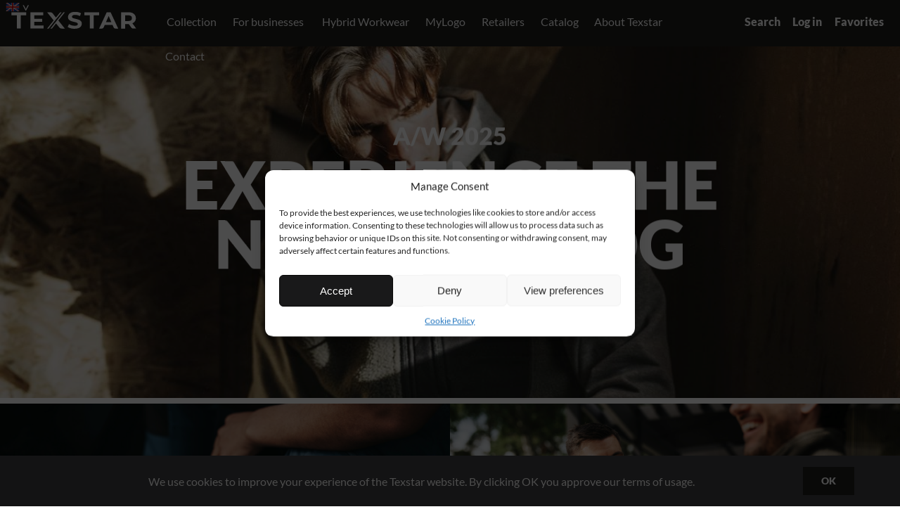

--- FILE ---
content_type: text/html; charset=UTF-8
request_url: https://texstar.se/en/
body_size: 224245
content:
<!doctype html>
<html class="no-js" lang="en">
	<head>
  	<meta charset="utf-8">
    <meta http-equiv="X-UA-Compatible" content="IE=edge,chrome=1">
    <script>(function(html){html.className = html.className.replace(/\bno-js\b/,'js')})(document.documentElement);</script>
<meta name='robots' content='index, follow, max-image-preview:large, max-snippet:-1, max-video-preview:-1' />
<link rel="alternate" href="https://texstar.se/" hreflang="sv" />
<link rel="alternate" href="https://texstar.se/en/" hreflang="en" />
<link rel="alternate" href="https://texstar.se/fi/" hreflang="fi" />
<link rel="alternate" href="https://texstar.se/no/" hreflang="nb" />

	<!-- This site is optimized with the Yoast SEO plugin v26.7 - https://yoast.com/wordpress/plugins/seo/ -->
	<title>Texstar - Hybrid Workwear | Workwear for driven teams</title>
	<meta name="description" content="Our extensive range of workwear offers something for everyone – whatever their role, wrk tasks, body shape or taste. Experience today!" />
	<link rel="canonical" href="https://texstar.se/en/" />
	<meta property="og:locale" content="en_GB" />
	<meta property="og:locale:alternate" content="sv_SE" />
	<meta property="og:locale:alternate" content="fi_FI" />
	<meta property="og:locale:alternate" content="nb_NO" />
	<meta property="og:type" content="website" />
	<meta property="og:title" content="Texstar – Hybrid Workwear" />
	<meta property="og:description" content="Texstar develops hybrid work clothes for driven teams. Clothes that adapt to the tasks at hand and the people performing them. Our extensive range offers something for everyone – whatever their role, work tasks, body shape or taste." />
	<meta property="og:url" content="https://texstar.se/en/" />
	<meta property="og:site_name" content="Texstar" />
	<meta property="article:modified_time" content="2025-09-01T10:59:29+00:00" />
	<meta property="og:image" content="https://texstar.se/wp-content/uploads/2023/01/texstar-socialshare.jpg" />
	<meta name="twitter:card" content="summary_large_image" />
	<meta name="twitter:title" content="Texstar – Hybrid Workwear" />
	<meta name="twitter:description" content="Texstar develops hybrid work clothes for driven teams. Clothes that adapt to the tasks at hand and the people performing them. Our extensive range offers something for everyone – whatever their role, work tasks, body shape or taste." />
	<meta name="twitter:image" content="https://texstar.se/wp-content/uploads/2023/01/texstar-socialshare-1024x576.jpg" />
	<script type="application/ld+json" class="yoast-schema-graph">{"@context":"https://schema.org","@graph":[{"@type":"WebPage","@id":"https://texstar.se/en/","url":"https://texstar.se/en/","name":"Texstar - Hybrid Workwear | Workwear for driven teams","isPartOf":{"@id":"https://texstar.se/en/#website"},"datePublished":"2023-01-31T23:37:10+00:00","dateModified":"2025-09-01T10:59:29+00:00","description":"Our extensive range of workwear offers something for everyone – whatever their role, wrk tasks, body shape or taste. Experience today!","breadcrumb":{"@id":"https://texstar.se/en/#breadcrumb"},"inLanguage":"en-GB","potentialAction":[{"@type":"ReadAction","target":["https://texstar.se/en/"]}]},{"@type":"BreadcrumbList","@id":"https://texstar.se/en/#breadcrumb","itemListElement":[{"@type":"ListItem","position":1,"name":"Home"}]},{"@type":"WebSite","@id":"https://texstar.se/en/#website","url":"https://texstar.se/en/","name":"Texstar","description":"Fusion Wear","potentialAction":[{"@type":"SearchAction","target":{"@type":"EntryPoint","urlTemplate":"https://texstar.se/en/?s={search_term_string}"},"query-input":{"@type":"PropertyValueSpecification","valueRequired":true,"valueName":"search_term_string"}}],"inLanguage":"en-GB"}]}</script>
	<!-- / Yoast SEO plugin. -->


<link rel="alternate" type="application/rss+xml" title="Texstar &raquo; Feed" href="https://texstar.se/en/feed/" />
<link rel="alternate" type="application/rss+xml" title="Texstar &raquo; Comments Feed" href="https://texstar.se/en/comments/feed/" />
<link rel="alternate" title="oEmbed (JSON)" type="application/json+oembed" href="https://texstar.se/wp-json/oembed/1.0/embed?url=https%3A%2F%2Ftexstar.se%2Fen%2F&#038;lang=en" />
<link rel="alternate" title="oEmbed (XML)" type="text/xml+oembed" href="https://texstar.se/wp-json/oembed/1.0/embed?url=https%3A%2F%2Ftexstar.se%2Fen%2F&#038;format=xml&#038;lang=en" />
<style id='wp-img-auto-sizes-contain-inline-css' type='text/css'>
img:is([sizes=auto i],[sizes^="auto," i]){contain-intrinsic-size:3000px 1500px}
/*# sourceURL=wp-img-auto-sizes-contain-inline-css */
</style>
<style id='wp-emoji-styles-inline-css' type='text/css'>

	img.wp-smiley, img.emoji {
		display: inline !important;
		border: none !important;
		box-shadow: none !important;
		height: 1em !important;
		width: 1em !important;
		margin: 0 0.07em !important;
		vertical-align: -0.1em !important;
		background: none !important;
		padding: 0 !important;
	}
/*# sourceURL=wp-emoji-styles-inline-css */
</style>
<style id='wp-block-library-inline-css' type='text/css'>
:root{--wp-block-synced-color:#7a00df;--wp-block-synced-color--rgb:122,0,223;--wp-bound-block-color:var(--wp-block-synced-color);--wp-editor-canvas-background:#ddd;--wp-admin-theme-color:#007cba;--wp-admin-theme-color--rgb:0,124,186;--wp-admin-theme-color-darker-10:#006ba1;--wp-admin-theme-color-darker-10--rgb:0,107,160.5;--wp-admin-theme-color-darker-20:#005a87;--wp-admin-theme-color-darker-20--rgb:0,90,135;--wp-admin-border-width-focus:2px}@media (min-resolution:192dpi){:root{--wp-admin-border-width-focus:1.5px}}.wp-element-button{cursor:pointer}:root .has-very-light-gray-background-color{background-color:#eee}:root .has-very-dark-gray-background-color{background-color:#313131}:root .has-very-light-gray-color{color:#eee}:root .has-very-dark-gray-color{color:#313131}:root .has-vivid-green-cyan-to-vivid-cyan-blue-gradient-background{background:linear-gradient(135deg,#00d084,#0693e3)}:root .has-purple-crush-gradient-background{background:linear-gradient(135deg,#34e2e4,#4721fb 50%,#ab1dfe)}:root .has-hazy-dawn-gradient-background{background:linear-gradient(135deg,#faaca8,#dad0ec)}:root .has-subdued-olive-gradient-background{background:linear-gradient(135deg,#fafae1,#67a671)}:root .has-atomic-cream-gradient-background{background:linear-gradient(135deg,#fdd79a,#004a59)}:root .has-nightshade-gradient-background{background:linear-gradient(135deg,#330968,#31cdcf)}:root .has-midnight-gradient-background{background:linear-gradient(135deg,#020381,#2874fc)}:root{--wp--preset--font-size--normal:16px;--wp--preset--font-size--huge:42px}.has-regular-font-size{font-size:1em}.has-larger-font-size{font-size:2.625em}.has-normal-font-size{font-size:var(--wp--preset--font-size--normal)}.has-huge-font-size{font-size:var(--wp--preset--font-size--huge)}.has-text-align-center{text-align:center}.has-text-align-left{text-align:left}.has-text-align-right{text-align:right}.has-fit-text{white-space:nowrap!important}#end-resizable-editor-section{display:none}.aligncenter{clear:both}.items-justified-left{justify-content:flex-start}.items-justified-center{justify-content:center}.items-justified-right{justify-content:flex-end}.items-justified-space-between{justify-content:space-between}.screen-reader-text{border:0;clip-path:inset(50%);height:1px;margin:-1px;overflow:hidden;padding:0;position:absolute;width:1px;word-wrap:normal!important}.screen-reader-text:focus{background-color:#ddd;clip-path:none;color:#444;display:block;font-size:1em;height:auto;left:5px;line-height:normal;padding:15px 23px 14px;text-decoration:none;top:5px;width:auto;z-index:100000}html :where(.has-border-color){border-style:solid}html :where([style*=border-top-color]){border-top-style:solid}html :where([style*=border-right-color]){border-right-style:solid}html :where([style*=border-bottom-color]){border-bottom-style:solid}html :where([style*=border-left-color]){border-left-style:solid}html :where([style*=border-width]){border-style:solid}html :where([style*=border-top-width]){border-top-style:solid}html :where([style*=border-right-width]){border-right-style:solid}html :where([style*=border-bottom-width]){border-bottom-style:solid}html :where([style*=border-left-width]){border-left-style:solid}html :where(img[class*=wp-image-]){height:auto;max-width:100%}:where(figure){margin:0 0 1em}html :where(.is-position-sticky){--wp-admin--admin-bar--position-offset:var(--wp-admin--admin-bar--height,0px)}@media screen and (max-width:600px){html :where(.is-position-sticky){--wp-admin--admin-bar--position-offset:0px}}

/*# sourceURL=wp-block-library-inline-css */
</style><style id='global-styles-inline-css' type='text/css'>
:root{--wp--preset--aspect-ratio--square: 1;--wp--preset--aspect-ratio--4-3: 4/3;--wp--preset--aspect-ratio--3-4: 3/4;--wp--preset--aspect-ratio--3-2: 3/2;--wp--preset--aspect-ratio--2-3: 2/3;--wp--preset--aspect-ratio--16-9: 16/9;--wp--preset--aspect-ratio--9-16: 9/16;--wp--preset--color--black: #000000;--wp--preset--color--cyan-bluish-gray: #abb8c3;--wp--preset--color--white: #ffffff;--wp--preset--color--pale-pink: #f78da7;--wp--preset--color--vivid-red: #cf2e2e;--wp--preset--color--luminous-vivid-orange: #ff6900;--wp--preset--color--luminous-vivid-amber: #fcb900;--wp--preset--color--light-green-cyan: #7bdcb5;--wp--preset--color--vivid-green-cyan: #00d084;--wp--preset--color--pale-cyan-blue: #8ed1fc;--wp--preset--color--vivid-cyan-blue: #0693e3;--wp--preset--color--vivid-purple: #9b51e0;--wp--preset--gradient--vivid-cyan-blue-to-vivid-purple: linear-gradient(135deg,rgb(6,147,227) 0%,rgb(155,81,224) 100%);--wp--preset--gradient--light-green-cyan-to-vivid-green-cyan: linear-gradient(135deg,rgb(122,220,180) 0%,rgb(0,208,130) 100%);--wp--preset--gradient--luminous-vivid-amber-to-luminous-vivid-orange: linear-gradient(135deg,rgb(252,185,0) 0%,rgb(255,105,0) 100%);--wp--preset--gradient--luminous-vivid-orange-to-vivid-red: linear-gradient(135deg,rgb(255,105,0) 0%,rgb(207,46,46) 100%);--wp--preset--gradient--very-light-gray-to-cyan-bluish-gray: linear-gradient(135deg,rgb(238,238,238) 0%,rgb(169,184,195) 100%);--wp--preset--gradient--cool-to-warm-spectrum: linear-gradient(135deg,rgb(74,234,220) 0%,rgb(151,120,209) 20%,rgb(207,42,186) 40%,rgb(238,44,130) 60%,rgb(251,105,98) 80%,rgb(254,248,76) 100%);--wp--preset--gradient--blush-light-purple: linear-gradient(135deg,rgb(255,206,236) 0%,rgb(152,150,240) 100%);--wp--preset--gradient--blush-bordeaux: linear-gradient(135deg,rgb(254,205,165) 0%,rgb(254,45,45) 50%,rgb(107,0,62) 100%);--wp--preset--gradient--luminous-dusk: linear-gradient(135deg,rgb(255,203,112) 0%,rgb(199,81,192) 50%,rgb(65,88,208) 100%);--wp--preset--gradient--pale-ocean: linear-gradient(135deg,rgb(255,245,203) 0%,rgb(182,227,212) 50%,rgb(51,167,181) 100%);--wp--preset--gradient--electric-grass: linear-gradient(135deg,rgb(202,248,128) 0%,rgb(113,206,126) 100%);--wp--preset--gradient--midnight: linear-gradient(135deg,rgb(2,3,129) 0%,rgb(40,116,252) 100%);--wp--preset--font-size--small: 13px;--wp--preset--font-size--medium: 20px;--wp--preset--font-size--large: 36px;--wp--preset--font-size--x-large: 42px;--wp--preset--spacing--20: 0.44rem;--wp--preset--spacing--30: 0.67rem;--wp--preset--spacing--40: 1rem;--wp--preset--spacing--50: 1.5rem;--wp--preset--spacing--60: 2.25rem;--wp--preset--spacing--70: 3.38rem;--wp--preset--spacing--80: 5.06rem;--wp--preset--shadow--natural: 6px 6px 9px rgba(0, 0, 0, 0.2);--wp--preset--shadow--deep: 12px 12px 50px rgba(0, 0, 0, 0.4);--wp--preset--shadow--sharp: 6px 6px 0px rgba(0, 0, 0, 0.2);--wp--preset--shadow--outlined: 6px 6px 0px -3px rgb(255, 255, 255), 6px 6px rgb(0, 0, 0);--wp--preset--shadow--crisp: 6px 6px 0px rgb(0, 0, 0);}:where(.is-layout-flex){gap: 0.5em;}:where(.is-layout-grid){gap: 0.5em;}body .is-layout-flex{display: flex;}.is-layout-flex{flex-wrap: wrap;align-items: center;}.is-layout-flex > :is(*, div){margin: 0;}body .is-layout-grid{display: grid;}.is-layout-grid > :is(*, div){margin: 0;}:where(.wp-block-columns.is-layout-flex){gap: 2em;}:where(.wp-block-columns.is-layout-grid){gap: 2em;}:where(.wp-block-post-template.is-layout-flex){gap: 1.25em;}:where(.wp-block-post-template.is-layout-grid){gap: 1.25em;}.has-black-color{color: var(--wp--preset--color--black) !important;}.has-cyan-bluish-gray-color{color: var(--wp--preset--color--cyan-bluish-gray) !important;}.has-white-color{color: var(--wp--preset--color--white) !important;}.has-pale-pink-color{color: var(--wp--preset--color--pale-pink) !important;}.has-vivid-red-color{color: var(--wp--preset--color--vivid-red) !important;}.has-luminous-vivid-orange-color{color: var(--wp--preset--color--luminous-vivid-orange) !important;}.has-luminous-vivid-amber-color{color: var(--wp--preset--color--luminous-vivid-amber) !important;}.has-light-green-cyan-color{color: var(--wp--preset--color--light-green-cyan) !important;}.has-vivid-green-cyan-color{color: var(--wp--preset--color--vivid-green-cyan) !important;}.has-pale-cyan-blue-color{color: var(--wp--preset--color--pale-cyan-blue) !important;}.has-vivid-cyan-blue-color{color: var(--wp--preset--color--vivid-cyan-blue) !important;}.has-vivid-purple-color{color: var(--wp--preset--color--vivid-purple) !important;}.has-black-background-color{background-color: var(--wp--preset--color--black) !important;}.has-cyan-bluish-gray-background-color{background-color: var(--wp--preset--color--cyan-bluish-gray) !important;}.has-white-background-color{background-color: var(--wp--preset--color--white) !important;}.has-pale-pink-background-color{background-color: var(--wp--preset--color--pale-pink) !important;}.has-vivid-red-background-color{background-color: var(--wp--preset--color--vivid-red) !important;}.has-luminous-vivid-orange-background-color{background-color: var(--wp--preset--color--luminous-vivid-orange) !important;}.has-luminous-vivid-amber-background-color{background-color: var(--wp--preset--color--luminous-vivid-amber) !important;}.has-light-green-cyan-background-color{background-color: var(--wp--preset--color--light-green-cyan) !important;}.has-vivid-green-cyan-background-color{background-color: var(--wp--preset--color--vivid-green-cyan) !important;}.has-pale-cyan-blue-background-color{background-color: var(--wp--preset--color--pale-cyan-blue) !important;}.has-vivid-cyan-blue-background-color{background-color: var(--wp--preset--color--vivid-cyan-blue) !important;}.has-vivid-purple-background-color{background-color: var(--wp--preset--color--vivid-purple) !important;}.has-black-border-color{border-color: var(--wp--preset--color--black) !important;}.has-cyan-bluish-gray-border-color{border-color: var(--wp--preset--color--cyan-bluish-gray) !important;}.has-white-border-color{border-color: var(--wp--preset--color--white) !important;}.has-pale-pink-border-color{border-color: var(--wp--preset--color--pale-pink) !important;}.has-vivid-red-border-color{border-color: var(--wp--preset--color--vivid-red) !important;}.has-luminous-vivid-orange-border-color{border-color: var(--wp--preset--color--luminous-vivid-orange) !important;}.has-luminous-vivid-amber-border-color{border-color: var(--wp--preset--color--luminous-vivid-amber) !important;}.has-light-green-cyan-border-color{border-color: var(--wp--preset--color--light-green-cyan) !important;}.has-vivid-green-cyan-border-color{border-color: var(--wp--preset--color--vivid-green-cyan) !important;}.has-pale-cyan-blue-border-color{border-color: var(--wp--preset--color--pale-cyan-blue) !important;}.has-vivid-cyan-blue-border-color{border-color: var(--wp--preset--color--vivid-cyan-blue) !important;}.has-vivid-purple-border-color{border-color: var(--wp--preset--color--vivid-purple) !important;}.has-vivid-cyan-blue-to-vivid-purple-gradient-background{background: var(--wp--preset--gradient--vivid-cyan-blue-to-vivid-purple) !important;}.has-light-green-cyan-to-vivid-green-cyan-gradient-background{background: var(--wp--preset--gradient--light-green-cyan-to-vivid-green-cyan) !important;}.has-luminous-vivid-amber-to-luminous-vivid-orange-gradient-background{background: var(--wp--preset--gradient--luminous-vivid-amber-to-luminous-vivid-orange) !important;}.has-luminous-vivid-orange-to-vivid-red-gradient-background{background: var(--wp--preset--gradient--luminous-vivid-orange-to-vivid-red) !important;}.has-very-light-gray-to-cyan-bluish-gray-gradient-background{background: var(--wp--preset--gradient--very-light-gray-to-cyan-bluish-gray) !important;}.has-cool-to-warm-spectrum-gradient-background{background: var(--wp--preset--gradient--cool-to-warm-spectrum) !important;}.has-blush-light-purple-gradient-background{background: var(--wp--preset--gradient--blush-light-purple) !important;}.has-blush-bordeaux-gradient-background{background: var(--wp--preset--gradient--blush-bordeaux) !important;}.has-luminous-dusk-gradient-background{background: var(--wp--preset--gradient--luminous-dusk) !important;}.has-pale-ocean-gradient-background{background: var(--wp--preset--gradient--pale-ocean) !important;}.has-electric-grass-gradient-background{background: var(--wp--preset--gradient--electric-grass) !important;}.has-midnight-gradient-background{background: var(--wp--preset--gradient--midnight) !important;}.has-small-font-size{font-size: var(--wp--preset--font-size--small) !important;}.has-medium-font-size{font-size: var(--wp--preset--font-size--medium) !important;}.has-large-font-size{font-size: var(--wp--preset--font-size--large) !important;}.has-x-large-font-size{font-size: var(--wp--preset--font-size--x-large) !important;}
/*# sourceURL=global-styles-inline-css */
</style>

<style id='classic-theme-styles-inline-css' type='text/css'>
/*! This file is auto-generated */
.wp-block-button__link{color:#fff;background-color:#32373c;border-radius:9999px;box-shadow:none;text-decoration:none;padding:calc(.667em + 2px) calc(1.333em + 2px);font-size:1.125em}.wp-block-file__button{background:#32373c;color:#fff;text-decoration:none}
/*# sourceURL=/wp-includes/css/classic-themes.min.css */
</style>
<link rel='stylesheet' id='cmplz-general-css' href='https://texstar.se/wp-content/plugins/complianz-gdpr/assets/css/cookieblocker.min.css?ver=1768749488' type='text/css' media='all' />
<link rel="https://api.w.org/" href="https://texstar.se/wp-json/" /><link rel="alternate" title="JSON" type="application/json" href="https://texstar.se/wp-json/wp/v2/pages/25671" /><link rel="EditURI" type="application/rsd+xml" title="RSD" href="https://texstar.se/xmlrpc.php?rsd" />
<meta name="generator" content="WordPress 6.9" />
<link rel='shortlink' href='https://texstar.se/' />
			<style>.cmplz-hidden {
					display: none !important;
				}</style><style type="text/css">.recentcomments a{display:inline !important;padding:0 !important;margin:0 !important;}</style>        <link rel='stylesheet' id='cmplz-document-css' href='https://texstar.se/wp-content/plugins/complianz-gdpr/assets/css/document.min.css?ver=1717859017' type='text/css' media='all' />
            <meta name="viewport" content="width=device-width">
        <meta name="facebook-domain-verification" content="6nz6hdhbh61b1kyl54bx9apf5ri51s" />
                


        <link rel="preconnect" href=https://fonts.googleapis.com>
        <link rel="preconnect" href=https://fonts.gstatic.com crossorigin>
        <link href=https://fonts.googleapis.com/css2?family=Crimson+Text:wght@400;700&family=Work+Sans:wght@400;700&display=swap rel="stylesheet">


        

                                <!--CSS-->
                        <link href="https://texstar.se/css/screen-prefix-dev.css?v=1760611680" media="screen, projection" rel="stylesheet" type="text/css" />

                        
        <link href="https://texstar.se/js/vendor/tinymce479/js/tinymce/skins/lightgray/skin.min.css" media="screen, projection" rel="stylesheet" type="text/css" />
	 
	            <style>
                .texstar-productgallery-new{
                    background-color: #444d62;
                }
                .texstar-productgallery-outlet{
                    background-color: #eb464a;
                }
            </style>
            
	
	<!--<link href="https://texstar.se/css/fontfile.css" media="screen, projection" rel="stylesheet" type="text/css" />-->
	<!--<link href="https://texstar.se/css/screen-mq-prefix.css" media="screen, projection" rel="stylesheet" type="text/css" />-->

    <!--[if lt IE 9]>
        <link href="https://texstar.se/css/ltie9.css" rel="stylesheet" type="text/css">
    <![endif]-->

    <!--[if gt IE 8]>
    	<link href="https://texstar.se/css/ie9.css" rel="stylesheet" type="text/css">
    <![endif]-->

	<!--SELECTIVIZR-->
        <!--[if (gte IE 6)&(lte IE 8)]>
          <script type="text/javascript" src="https://texstar.se/js/vendor/selectivizr/selectivizr2.js"></script>
          <noscript><link rel="stylesheet" href="https://texstar.se/css/ltie9.css" /></noscript>
        <![endif]-->
		  <link href="https://texstar.se/css/chrome-mac.css?v=3" rel="stylesheet" type="text/css">
	  
        <script>

            let consent_ads = 'denied';
            let consent_stats = 'denied';

            
            console.log('consent_ads', consent_ads);
            console.log('consent_stats', consent_stats);

            window.dataLayer = window.dataLayer || [];
            function gtag(){dataLayer.push(arguments);}


            gtag('consent', 'default', {
                'ad_storage': consent_ads,
                'ad_user_data': consent_ads,
                'ad_personalization': consent_ads,
                'analytics_storage': consent_stats
            });

        </script>


        <!-- Google Tag Manager -->
        <script>(function(w,d,s,l,i){w[l]=w[l]||[];w[l].push({'gtm.start':
                    new Date().getTime(),event:'gtm.js'});var f=d.getElementsByTagName(s)[0],
                j=d.createElement(s),dl=l!='dataLayer'?'&l='+l:'';j.async=true;j.src=
                'https://www.googletagmanager.com/gtm.js?id='+i+dl;f.parentNode.insertBefore(j,f);
            })(window,document,'script','dataLayer','GTM-KN26CRC');</script>
        <!-- End Google Tag Manager -->

        <script>
            //consentGrantedAdStorage();
            function consentGrantedAdStorage() {
                console.log('update_gd');
                gtag('consent', 'update', {
                    'ad_storage': 'granted'
                });
            }
        </script>


        
	
		<style>
			 	.hide-always{
			 		display: none !important;
			 	}
			 	
		</style>
		
    <!--modernizr-->
    <script src="https://texstar.se/js/vendor/modernizer/modernizr-2.6.2-respond-1.1.0.min.js"></script>

	<!--picturefill-->
  	<script>
	    // Picture element HTML5 shiv
	    document.createElement( "picture" );
  	</script>
  	<script src="https://texstar.se/js/vendor/picturefill/picturefill.min.js" async></script>

	
	
	<link href="https://texstar.se/css/lightbox.css" rel="stylesheet" />   


        <link rel="apple-touch-icon" sizes="180x180" href="https://texstar.se/favicons/apple-touch-icon.png">
        <link rel="icon" type="image/png" sizes="32x32" href="https://texstar.se/favicons/favicon-32x32.png">
        <link rel="icon" type="image/png" sizes="16x16" href="https://texstar.se/favicons/favicon-16x16.png">
        <link rel="manifest" href="https://texstar.se/favicons/site.webmanifest">
        <link rel="mask-icon" href="https://texstar.se/favicons/safari-pinned-tab.svg" color="#1d1d1b">
        <link rel="shortcut icon" href="https://texstar.se/favicons/favicon.ico">
        <meta name="msapplication-TileColor" content="#1d1d1b">
        <meta name="msapplication-config" content="https://texstar.se/favicons/browserconfig.xml">
        <meta name="theme-color" content="#ffffff">




              <script src="https://texstar.se/js/vendor/svg4everybody/svg4everybody.legacy.js"></script>
	  <script>
		  svg4everybody();
	  </script>

        
    

        

<!-- Facebook Pixel Code -->
<script>
!function(f,b,e,v,n,t,s)
{if(f.fbq)return;n=f.fbq=function(){n.callMethod?
n.callMethod.apply(n,arguments):n.queue.push(arguments)};
if(!f._fbq)f._fbq=n;n.push=n;n.loaded=!0;n.version='2.0';
n.queue=[];t=b.createElement(e);t.async=!0;
t.src=v;s=b.getElementsByTagName(e)[0];
s.parentNode.insertBefore(t,s)}(window,document,'script',
'https://connect.facebook.net/en_US/fbevents.js');
fbq('init', '851437918525192'); 
fbq('track', 'PageView');
</script>
<noscript>
<img height="1" width="1" 
src="https://www.facebook.com/tr?id=851437918525192&ev=PageView
&noscript=1"/>
</noscript>
<!-- End Facebook Pixel Code -->


    
</head>

<body>

<!-- Google Tag Manager (noscript) -->
<noscript><iframe src="https://www.googletagmanager.com/ns.html?id=GTM-KN26CRC"
                  height="0" width="0" style="display:none;visibility:hidden"></iframe></noscript>
<!-- End Google Tag Manager (noscript) -->

	   
<div class="container ">

	
    <!--START MENU-->
    <div class="menu-fixed" >
        <div class=" wrapper">
                            <figure  class="company-logo">

                    
                    <a href="https://texstar.se/en/" title="Texstar"><div class="company-logo-holder " ></div></a>

                </figure><!--company-logo-->

                			
			<!--START icons-->
						 
			    <a class="textstar-menuicon-search" title="sök"><span class="texstar-menuicon-info">Search</span></a>
			 
			 			    
			<!--END icons-->
			
			
            <div class="mainNav">
                <div class="centerContent">
                    <!--<label class="btnToggle" for="toggle" onclick><div class="menu-icon"><img src="img/svg/menu-burger-compressor.svg"/></div></label>-->
                    <label class="btnToggle" for="toggle" onclick>
                        <div class="menu-icon">
                                                            <svg class="svg-menu" xmlns="http://www.w3.org/2000/svg" xml:space="preserve" viewBox="0 0 32 18" version="1.1" y="0px" x="0px" xmlns:xlink="http://www.w3.org/1999/xlink" enable-background="new 0 0 32 18">
											<g class="svgmenu">
                                                <rect width="32" height="2"/>
                                                <rect y="4" width="32" height="2"/>
                                                <rect y="8" width="32" height="2"/>
                                                <rect y="12" width="32" height="2"/>
                                                <rect y="16" width="32" height="2"/>
                                            </g>
										</svg>
                                                            <div class="fallback-svgmenu"></div>
                        </div>
                    </label>
                    <input id="toggle" type="checkbox" />

                    <nav>

                        <ul id="nav" class="scrollbar-inner">

                            
    <li class="submenu-bg submenu-hasmega"><a href="https://texstar.se/en/collection/" title="Collection" class="after-submenu">Collection</a><a href="" title="" class="contains-sub btn-plus">+ </a>

        <ul class="submenu megamenu">
            <!--visas på stora skärmar-->
            <li class="megamenu-largescreen">
                <div class="wrapper megamenu-flexwrap">
                    <div class="col-33">
                                                <p class="megamenu-h2">Categories</p>
        
                                <div class="wrapper">
                    <ul class="megamenu-lvl4 col-50">
                                                    <li><a href="https://texstar.se/en/produktkategori/accessories/">Accessories</a></li>
                                                        <li><a href="https://texstar.se/en/produktkategori/fleece-en/">Fleece</a></li>
                                                        <li><a href="https://texstar.se/en/produktkategori/jacket/">Jacket</a></li>
                                                        <li><a href="https://texstar.se/en/produktkategori/knitted/">Knitted</a></li>
                                                        <li><a href="https://texstar.se/en/produktkategori/lined-jackets/">Lined jackets</a></li>
                                                        <li><a href="https://texstar.se/en/produktkategori/pants/">Pants</a></li>
                                                        <li><a href="https://texstar.se/en/produktkategori/piques/">Piques</a></li>
                                                </ul>

                    <ul class="megamenu-lvl4 col-50">
                                                    <li><a href="https://texstar.se/en/produktkategori/shirts/">Shirts</a></li>
                                                        <li><a href="https://texstar.se/en/produktkategori/suit/">Suit</a></li>
                                                        <li><a href="https://texstar.se/en/produktkategori/skirts/">Skirts</a></li>
                                                        <li><a href="https://texstar.se/en/produktkategori/sweatshirt-en/">Sweatshirt</a></li>
                                                        <li><a href="https://texstar.se/en/produktkategori/t-shirts-en/">T-shirts</a></li>
                                                        <li><a href="https://texstar.se/en/produktkategori/unlined-jackets/">Unlined jackets</a></li>
                                                        <li><a href="https://texstar.se/en/produktkategori/vests/">Vests</a></li>
                                                </ul>
                </div>
                                    </div><!--col-33-->

                    <div class="col-33">
                                                <p class="megamenu-h2">Collections</p>
                        <ul class="megamenu-lvl4">
                                            <li><a href="https://texstar.se/en/produktkategori/hi-vis/">Hi-Vis</a></li>
                                                <li><a href="https://texstar.se/en/produktkategori/security-guards/">Security Guards</a></li>
                                                <li><a href="https://texstar.se/en/produktkategori/softshell-en/">Softshell</a></li>
                                                <li><a href="https://texstar.se/en/produktkategori/work-profile/">Work/Profile</a></li>
                                        </ul>
                                    </div><!--col-33-->


                    <div class="col-33">
                                        <div class="wrapper megamenu-infowrapper">
                            <p class="megamenu-h2">Need help?</p>
                            <p>Do you have questions about a particular product, or are you going to produce a special collection for the company? Contact our sales staff and they will help you!</p>
                                            <div class="megamenu-btn-wrapper">
                            <a href="https://texstar.se/en/contact/" class="texstar-btn-filled texstar-btn-filled-small">Contact</a>
                        </div>
                                        </div>
                                    </div><!--col-33-->

                </div><!--wrapper-->
            </li><!--megamenu-largescreen-->

            <li class="submenu-bg megamenu-smallscreen"><a>Categories</a><a href="" title="" class="contains-sub btn-plus">+ </a><ul class="submenu">                                <li><a href="https://texstar.se/en/produktkategori/accessories/">Accessories</a></li>
                                                                <li><a href="https://texstar.se/en/produktkategori/fleece-en/">Fleece</a></li>
                                                                <li><a href="https://texstar.se/en/produktkategori/jacket/">Jacket</a></li>
                                                                <li><a href="https://texstar.se/en/produktkategori/knitted/">Knitted</a></li>
                                                                <li><a href="https://texstar.se/en/produktkategori/lined-jackets/">Lined jackets</a></li>
                                                                <li><a href="https://texstar.se/en/produktkategori/pants/">Pants</a></li>
                                                                <li><a href="https://texstar.se/en/produktkategori/piques/">Piques</a></li>
                                                                <li><a href="https://texstar.se/en/produktkategori/shirts/">Shirts</a></li>
                                                                <li><a href="https://texstar.se/en/produktkategori/suit/">Suit</a></li>
                                                                <li><a href="https://texstar.se/en/produktkategori/skirts/">Skirts</a></li>
                                                                <li><a href="https://texstar.se/en/produktkategori/sweatshirt-en/">Sweatshirt</a></li>
                                                                <li><a href="https://texstar.se/en/produktkategori/t-shirts-en/">T-shirts</a></li>
                                                                <li><a href="https://texstar.se/en/produktkategori/unlined-jackets/">Unlined jackets</a></li>
                                                                <li><a href="https://texstar.se/en/produktkategori/vests/">Vests</a></li>
                                </ul></li><li class="submenu-bg megamenu-smallscreen"><a>Collections</a><a href="" title="" class="contains-sub btn-plus">+ </a><ul class="submenu">                                <li><a href="https://texstar.se/en/produktkategori/hi-vis/">Hi-Vis</a></li>
                                                                <li><a href="https://texstar.se/en/produktkategori/security-guards/">Security Guards</a></li>
                                                                <li><a href="https://texstar.se/en/produktkategori/softshell-en/">Softshell</a></li>
                                                                <li><a href="https://texstar.se/en/produktkategori/work-profile/">Work/Profile</a></li>
                                </ul></li>


        </ul>
    </li>



    
														<li class="submenu-bg  "><a class="safari-submenu-bg-a" href="https://texstar.se/en/for-businesses/" title="For businesses">For businesses</a><a href="" title="" class="contains-sub btn-plus">+ </a>
													<ul class="submenu"><li class=""><a href="https://texstar.se/en/for-businesses/unique-web-shop/" title="Unique web shop">Unique web shop</a></li><li class=""><a href="https://texstar.se/en/for-businesses/branding/" title="Branding">Branding</a></li><li class=""><a href="https://texstar.se/en/for-businesses/logistics/" title="Logistics">Logistics</a></li><li class=""><a href="https://texstar.se/en/for-businesses/branding/try-mylogo/" title="Try MyLogo">Try MyLogo</a></li><li class=""><a href="https://texstar.se/en/the-texstar-way-2/custom-made/" title="Custom made">Custom made</a></li></ul>
													</li>
													
														<li class="nosub "><a href="https://texstar.se/en/hybrid-workwear-eng/" title="Hybrid Workwear" class="after-submenu">Hybrid Workwear</a></li>
														<li class="nosub "><a href="https://texstar.se/en/minlogo-2/" title="MyLogo" class="after-submenu">MyLogo</a></li>
														<li class="nosub "><a href="https://texstar.se/en/retailers/" title="Retailers" class="after-submenu">Retailers</a></li>
														<li class="submenu-bg  "><a class="after-submenu safari-submenu-bg-a" href="https://texstar.se/en/catalog/" title="Catalog">Catalog</a><a href="" title="" class="contains-sub btn-plus">+ </a>
													<ul class="submenu"><li class=""><a href="https://texstar.se/en/catalog/" title="English">English</a></li><li class=""><a href="https://texstar.se/en/catalog-dutch/" title="Dutch">Dutch</a></li><li class=""><a href="https://texstar.se/katalog/" title="Swedish">Swedish</a></li><li class=""><a href="https://texstar.se/fi/katalogi/" title="Finnish">Finnish</a></li><li class=""><a href="https://texstar.se/no/katalog-no/" title="Norwegian">Norwegian</a></li></ul>
													</li>
													
														<li class="submenu-bg  "><a class="after-submenu safari-submenu-bg-a" href="https://texstar.se/en/about-texstar/" title="About Texstar">About Texstar</a><a href="" title="" class="contains-sub btn-plus">+ </a>
													<ul class="submenu"><li class=""><a href="https://texstar.se/en/for-businesses/logistics/" title="Logistics">Logistics</a></li><li class=""><a href="https://texstar.se/en/the-texstar-way-2/profiling/" title="Profiling">Profiling</a></li><li class=""><a href="https://texstar.se/en/the-texstar-way-2/custom-made/" title="Custom made">Custom made</a></li><li class=""><a href="https://texstar.se/en/about-texstar/quality/" title="Quality">Quality</a></li><li class=""><a href="https://texstar.se/en/about-texstar/sustainability/" title="Sustainability">Sustainability</a></li><li class=""><a href="https://texstar.se/en/news/" title="News">News</a></li></ul>
													</li>
													
														<li class="nosub "><a href="https://texstar.se/en/contact/" title="Contact" class="after-submenu">Contact</a></li>
                            
                            <!--språkval-->
                            <li class="submenu-bg hide-above-960">
                                <a title="Språkval" class="after-submenu">Language</a>
                                <a href="" title="" class="contains-sub btn-plus">+ </a>
                                <ul class="submenu">
                                    <li>
                                        <a href="https://texstar.se/"><img src="https://texstar.se/images/flag-sweden.png" width="64" height="64" alt="flagga Sverige" class="texstar-nav-flag"/> Svenska</a>
                                    </li>
                                    <li>
                                        <a href="https://texstar.se/fi/"><img src="https://texstar.se/images/flag-finland.png" width="64" height="64" alt="flagga Finland" class="texstar-nav-flag"/>Finska</a>
                                    </li>
                                    <li>
                                        <a href="https://texstar.se/no/"><img src="https://texstar.se/images/NO.png" width="64" height="64" alt="flagga Norsk" class="texstar-nav-flag"/>Norska</a>
                                    </li>
                                    <li class="noline">
                                        <a href="https://texstar.se/en/"><img src="https://texstar.se/images/flag-uk.png" width="64" height="64" alt="flagga UK" class="texstar-nav-flag"/>Engelska</a>
                                    </li>
                                </ul>
                            </li>

                                                            <li class="hide-above-960"><a href="https://texstar.se/en/login-en/" class="after-submenu">Log in</a></li>

                                
                            <li id="close"><label for="toggle">Close</label></li>


                        </ul>
                    </nav>
                </div><!--centerContent-->
            </div><!--mainNav-->

            
                <ul class="menu-second">
                <li><a title="Search" id="js-texstarsearchbtn">Search</a></li>

                                    <li class=""><a href="https://texstar.se/en/login-en/" title="Log in">Log in</a></li>
                                    
                <li><a title="Favorites" class="js-texstar-fav" style="cursor:pointer;">Favorites<span id="fav_count"></span></a></li>
            </ul>

            
        </div><!--wrapper-1150-->

        
        <aside class="texstar-topsearch">
            <form class="texstar-topsearch-wrapper" id="top_search_form">
                <div class="texstar-topsearch-holder">
                    <input autocomplete="off" type="search" id="top_search" placeholder="Search">
                    <button type="submit" class="texstar-btn-filled"><img src="https://texstar.se/images/texstar-search.svg" alt="search" width="20" height="20" class="texstar-topsearch-img"> Search</button>



                    <ul class="texstar-topsearch-suggestions" id="top_search_result" style="display:none;">

                    </ul><!--texstar-topsearch-suggestions-->



                </div>

                <a class="texstar-topsearch-close" id="js-texstar-topsearch-close" title="stäng"><img src="https://texstar.se/images/texstar-close-white.svg" width="20" height="20" alt="stäng"></a>
            </form>
        </aside><!--texstar-topsearch-->
                <div class="texstar-language-select hide-below-960">

            <ul class="texstar-language-list">
                                    <li class="wrapper" data-currentlang="EN" data-thislang="EN"  data-langurl="https://texstar.se/en/"><img src="https://texstar.se/images/flag-uk.png" width="48" height="48" alt="flag"/><!--<p>Engelska</p>--></li>
                    <li class="wrapper" data-currentlang="EN" data-thislang="SV" data-langurl="https://texstar.se/"><img src="https://texstar.se/images/flag-sweden.png" width="48" height="48" alt="flag"/><!--<p>Svenska</p>--></li>
                    <li class="wrapper" data-currentlang="EN" data-thislang="FI"  data-langurl="https://texstar.se/fi/"><img src="https://texstar.se/images/flag-finland.png" width="48" height="48" alt="flag"/><!--<p>Finska</p></a>--></li>
                    <li class="wrapper" data-currentlang="EN" data-thislang="NO" data-langurl="https://texstar.se/no/"><img src="https://texstar.se/images/NO.png" width="48" height="48" alt="flag"/><!--<p>Norska</p>--></li>

                    
            </ul>
        </div>
            </div><!--menu-fixed-->
    <!--END MENU-->


        <!--favoriter-->
    <div class="texstar-topfixed js-texstar-topfixedfav">
        <div class=" positionrelative">
            <!--utfällbara korgen för favoriter-->
            <section id="texstar-basketdropdown-fav" class="texstar-favdropdown js-texstar-favdropdown">
                			
			        
			                    <h2 class="texstar-favdropdown-topheader">Favorites			                        <a class="texstar-favdropdown-close helper-dontshow" title="stäng">
			                            <span>Stäng</span>
			                        </a>
			                    </h2>
			
			                    <div class="scrollbar-inner">
			                    	
			                    				
			                    </div>
			                    <!--scrollbar-inner-->
			
			                    <div class="texstar-favdropdown-summary">
			                       
			                        <div class="wrapper">
			                            <button id="clear_fav" class="texstar-btn-filled texstar-btn-filled-dark texstar-btn-filled-small floatleft">Clear favorites</button>
			                            			                            
			                        </div>
			                        			                        <a href="https://texstar.se/en/create-quote/"><button class="texstar-btn-filled texstar-btn-filled-large">Create quotation</button></a>
			                        			                    </div>
			                    <!--texstar-basketdropdown-summary-->
			               
			               
			
			            </section>
            <!--texstar-basketdropdown-->
        </div>
    </div>
    

	<main role="main" data-dev="maindev">
		
    
            <div data-js-height="0" data-anim="swipe" data-speed="6000" data-container=".swiper-container-hero-1" data-swiper-id="1" class="fs  ro-slidecontainer   ro-slidecontainer-fullscreen ro-slidecontainer-screenmax ro-slidecontainer-fullscreen-small ro-slidecontainer-screenmax-small coverfigure-item-1 ro-slidecontainer-1 swiper-container-hero swiper-container-hero-1" id="section_id_1">

                



                <style>
                    @media only screen and (max-width: 40em) {
                        /*Höjd för små skärmar*/
                        .ro-slidecontainer-1 {

                                                    height: 70vh;
                            min-height: 70vh;
                            max-height: 70vh;
                                                    min-height: unset;
                            max-height: 990px;
                        
                        }
                    }

                    /*Höjd för skärmar över 640px*/
                    @media only screen and (min-width:40em) {
                        .ro-slidecontainer-1{

                                                            height: 70vh;
                                min-height: 70vh;
                                max-height: 70vh;
                                                            min-height: unset;
                                max-height: 990px;
                            
                        }
                    }

                                            .ro-slidecontainer-1 img,
                        .ro-slidecontainer-1 video{
                            height: 100%;
                        }
                    

                </style>


                <div class="swiper-wrapper">
                    <!--Slide-->

                            <div class="swiper-slide">
            <figure class="ro-slidefigure ">
                        <picture class="ro-slidefigure-pic">
            <!--[if IE 9]><video style="display: none;"><![endif]-->
            <source srcset="https://texstar.se/wp-content/uploads/2025/09/header_katalog-aw25_2400x1350.jpg, https://texstar.se/wp-content/uploads/2025/09/header_katalog-aw25_2400x1350.jpg 2x" media="(min-width: 136em)"><!--2176-->
            <source srcset="https://texstar.se/wp-content/uploads/2025/09/header_katalog-aw25_2400x1350-1600x900.jpg, https://texstar.se/wp-content/uploads/2025/09/header_katalog-aw25_2400x1350.jpg 2x" media="(min-width: 100em)"><!--1600-->
            <source srcset="https://texstar.se/wp-content/uploads/2025/09/header_katalog-aw25_2400x1350-1200x675.jpg, https://texstar.se/wp-content/uploads/2025/09/header_katalog-aw25_2400x1350.jpg 2x" media="(min-width:71.25em)"><!--1140-->
            <source srcset="https://texstar.se/wp-content/uploads/2025/09/header_katalog-aw25_2400x1350-1200x675.jpg, https://texstar.se/wp-content/uploads/2025/09/header_katalog-aw25_2400x1350-1200x675.jpg 2x" media="(min-width: 40em)"><!--640-->
            <source srcset="https://texstar.se/wp-content/uploads/2025/09/header_katalog-aw25_2400x1350-1200x675.jpg, https://texstar.se/wp-content/uploads/2025/09/header_katalog-aw25_2400x1350-1200x675.jpg 2x" media="(min-width: 30em)"><!--480-->
            <!--[if IE 9]></video><![endif]-->
            <img srcset="https://texstar.se/wp-content/uploads/2025/09/header_katalog-aw25_2400x1350-1200x675.jpg, https://texstar.se/wp-content/uploads/2025/09/header_katalog-aw25_2400x1350-1200x675.jpg 2x" alt="">
        </picture>
        
                <figcaption class="wrapper-1150  ">
                    <div class="wrapper wrapper-780  " >
                        <div class="wow fadeIn" style="color:white;">
                            <h3 style="text-align: center;">A/W 2025</h3>
<h1 style="text-align: center;">Experience the new catalog</h1>
                        </div>
                            <div class="wrapper wrapper-btns wow fadeInUp" style="text-align:center;">
                                <a style=""   target=""  href="https://texstar.se/en/catalog/" class=" texstar-btn-filled texstar-btn-filled-light">Click here</a>                            </div><!--wrapper-->
    
                    </div><!--wrapper-->
                </figcaption>
            </figure>
        </div><!--swiper-slide-->
        
                </div><!--swiper-wrapper-->

                            </div><!--swiper-container-->

                <section class="texstar-5050">
                <div style="color:#FFF;" class="texstar-5050-box">
            <figure>
                <img src="https://texstar.se/wp-content/uploads/2025/09/pants_1400x788.jpg" width="1400" height="788" alt="" />
            </figure>

            <div class="texstar-5050-box-text">
                <h2>Comfortable work trousers</h2>
        <div class="wrapper-btns">
                                <a href="https://texstar.se/en/collection/?filter=1&&cat-10=1&gender-man=1" target="" class="texstar-btn-filled texstar-btn-filled-light">For him</a>
                                        <a href="https://texstar.se/en/collection/?filter=1&&cat-10=1&gender-kvinna=1" target="" class="texstar-btn-filled texstar-btn-filled-light">For her</a>
                            </div>
                    </div><!--texstar-5050-box-text-->
        </div><!--texstar-5050-box-->
                <div style="color:#FFF;" class="texstar-5050-box">
            <figure>
                <img src="https://texstar.se/wp-content/uploads/2025/09/fleece_1400x788.jpg" width="1400" height="788" alt="" />
            </figure>

            <div class="texstar-5050-box-text">
                <h2>Stay warm this autumn</h2>
        <div class="wrapper-btns">
                                <a href="https://texstar.se/en/produktkategori/fleece-en/" target="" class="texstar-btn-filled texstar-btn-filled-light">Fleece</a>
                                        <a href="https://texstar.se/en/produktkategori/lined-jackets/" target="" class="texstar-btn-filled texstar-btn-filled-light">Jackets</a>
                            </div>
                    </div><!--texstar-5050-box-text-->
        </div><!--texstar-5050-box-->
            </section><!--texstar-5050-->
    							<!--START TEXSTAR-PRODUCTGALLERY-->
								<section class="texstar-productgallery wrapper-1150">
									
					
					<h2 class="texstar-titlelines">Popular products</h2>
										<ul class="texstar-productgallery-list  wrapper">
									
			                                        <li  class="wow fadeIn" data-wow-delay="0s"    data-thumbc-9900="https://texstar.se/wp-content/uploads/2023/12/TS26_9900_F_thumb.png"  data-thumbc-0100="https://texstar.se/wp-content/uploads/2023/12/TS26_0100_F_thumb.png" >
                                <a href="https://texstar.se/en/produkt/t-shirts-en/functional-t-shirt-ts26-2/?color=0100"><!--huvudlänken-->
                                    <div class="texstar-productgallery-list-top">
                                    	                                        <img src="https://texstar.se/wp-content/uploads/2023/12/TS26_0100_F_thumb.png" width="200" height="auto" alt="shirt">
                                        
                                        <!--Denna div innehåller extra info om plagget som syns när man gör hover på li -->
                                        <aside style="display:none" class="texstar-productgallery-info">
                                            <h2>TS26</h2>
                                            <h3>Functional T-shirt</h3>
                                            <h4>Size</h4>
                                            <p>S-5XL</p>
                                            <h4>Colors</h4>
                                            
                                            
                                            			                                
			                                <div class="texstar-productgallery-info-colorwrap wrapper">
			                                				                                	<div class="color white helper-nestedlink" style="background-color:#ffffff;" title="White" data-goto="https://texstar.se/en/produkt/t-shirts-en/functional-t-shirt-ts26-2/?color=0100"><span>White</span></div>
			                                				                                	
			                                
			                               
			                                				                                	<div class="color white helper-nestedlink" style="background-color:#000000;" title="Black" data-goto="https://texstar.se/en/produkt/t-shirts-en/functional-t-shirt-ts26-2/?color=9900"><span>Black</span></div>
			                                				                                	
			                                
			                               
			                                	                                   
			                                </div><!--texstar-productgallery-info-colorwrap-->
											                                            
                                            <h4>Price</h4>
                                            <p>24 €</p>

                                            <div class="texstar-productgallery-showsavewrapper">
                                                <span class="texstar-productgallery-showsave btn-texstar-hasarrow-dark helper-nestedlink" data-goto="https://texstar.se/en/produkt/t-shirts-en/functional-t-shirt-ts26-2/">Show article</span>
                                                
                                                                                                
                                      
                                            </div><!--texstar-productgallery-showsavewrapper-->

                                        </aside><!--texstar-productgallery-info-->
                                    </div><!--texstar-productgallery-list-top-->
                                </a><!--huvudlänken-->

                                
                                                <button  class="texstar-productgallery-list-heartbtn"><figure class="texstar-productinfo-heartfigure"><svg role="img" title="heart" data-change_type="add" data-color_id="0100" data-base_id="TS26"  class="save-fav save-fav-btn save-fav-btn-TS26 save-fav-btn-TS26-0100 texstar-productinfo-hearticon"><use xlink:href=https://texstar.se/images/texstariconsprite.svg#heart></use></svg></figure><span class="helper-hide">Heart</span></button>


                                                
                                                <button  style="display:none;"  class="texstar-productgallery-list-heartbtn"><figure class="texstar-productinfo-heartfigure"><svg role="img" title="heart" data-change_type="add" data-color_id="9900" data-base_id="TS26"  class="save-fav save-fav-btn save-fav-btn-TS26 save-fav-btn-TS26-9900 texstar-productinfo-hearticon"><use xlink:href=https://texstar.se/images/texstariconsprite.svg#heart></use></svg></figure><span class="helper-hide">Heart</span></button>


                                                




                                                                    <h3 class="wrapper"><a href="https://texstar.se/en/produkt/t-shirts-en/functional-t-shirt-ts26-2/">TS26</a> <span class="floatright">24 €</span></h3>
                                    <hr>
                                    
                                <h4><a href="https://texstar.se/en/produkt/t-shirts-en/functional-t-shirt-ts26-2/">Functional T-shirt</a></h4>
								
                                <!--Denna aside visas när man hovrar över en tröja, så att man ska kunna klicka på en färg och se den i galleriet utan att behöva klicka in på det specifika plagget. Skriv inline style färgkod som background-color på div.white etc för att skriva över med den färg man vill använda.-->
                                <aside class="texstar-productgallery-colors wrapper">

                                    			                                
			                                <div class="texstar-productgallery-colorwrap">
			                                				                                	<div class="color white helper-nestedlink product-shop-color-swap" data-base_id="TS26" data-swapto="0100" style="background-color:#ffffff;" title="White" data-goto="https://texstar.se/en/produkt/t-shirts-en/functional-t-shirt-ts26-2/?color=0100"><span>White</span></div>
			                               
			                                				                                	<div class="color white helper-nestedlink product-shop-color-swap" data-base_id="TS26" data-swapto="9900" style="background-color:#000000;" title="Black" data-goto="https://texstar.se/en/produkt/t-shirts-en/functional-t-shirt-ts26-2/?color=9900"><span>Black</span></div>
			                               
			                                	                                   
			                                </div><!--texstar-productgallery-info-colorwrap-->
											                                </aside><!--texstar-productgallery-colors-->


                            </li>
						
						
									
			                                        <li  class="wow fadeIn" data-wow-delay="0.2s"    data-thumbc-9900="https://texstar.se/wp-content/uploads/2023/12/PS26_9900_F_thumb.png"  data-thumbc-0100="https://texstar.se/wp-content/uploads/2023/12/PS26_0100_F_thumb.png" >
                                <a href="https://texstar.se/en/produkt/piques/functional-pique-ps26-2/?color=9900"><!--huvudlänken-->
                                    <div class="texstar-productgallery-list-top">
                                    	                                        <img src="https://texstar.se/wp-content/uploads/2023/12/PS26_9900_F_thumb.png" width="200" height="auto" alt="shirt">
                                        
                                        <!--Denna div innehåller extra info om plagget som syns när man gör hover på li -->
                                        <aside style="display:none" class="texstar-productgallery-info">
                                            <h2>PS26</h2>
                                            <h3>Functional Pique</h3>
                                            <h4>Size</h4>
                                            <p>S-5XL</p>
                                            <h4>Colors</h4>
                                            
                                            
                                            			                                
			                                <div class="texstar-productgallery-info-colorwrap wrapper">
			                                				                                	<div class="color white helper-nestedlink" style="background-color:#ffffff;" title="White" data-goto="https://texstar.se/en/produkt/piques/functional-pique-ps26-2/?color=0100"><span>White</span></div>
			                                				                                	
			                                
			                               
			                                				                                	<div class="color white helper-nestedlink" style="background-color:#000000;" title="Black" data-goto="https://texstar.se/en/produkt/piques/functional-pique-ps26-2/?color=9900"><span>Black</span></div>
			                                				                                	
			                                
			                               
			                                	                                   
			                                </div><!--texstar-productgallery-info-colorwrap-->
											                                            
                                            <h4>Price</h4>
                                            <p>34 €</p>

                                            <div class="texstar-productgallery-showsavewrapper">
                                                <span class="texstar-productgallery-showsave btn-texstar-hasarrow-dark helper-nestedlink" data-goto="https://texstar.se/en/produkt/piques/functional-pique-ps26-2/">Show article</span>
                                                
                                                                                                
                                      
                                            </div><!--texstar-productgallery-showsavewrapper-->

                                        </aside><!--texstar-productgallery-info-->
                                    </div><!--texstar-productgallery-list-top-->
                                </a><!--huvudlänken-->

                                
                                                <button  style="display:none;"  class="texstar-productgallery-list-heartbtn"><figure class="texstar-productinfo-heartfigure"><svg role="img" title="heart" data-change_type="add" data-color_id="0100" data-base_id="PS26"  class="save-fav save-fav-btn save-fav-btn-PS26 save-fav-btn-PS26-0100 texstar-productinfo-hearticon"><use xlink:href=https://texstar.se/images/texstariconsprite.svg#heart></use></svg></figure><span class="helper-hide">Heart</span></button>


                                                
                                                <button  class="texstar-productgallery-list-heartbtn"><figure class="texstar-productinfo-heartfigure"><svg role="img" title="heart" data-change_type="add" data-color_id="9900" data-base_id="PS26"  class="save-fav save-fav-btn save-fav-btn-PS26 save-fav-btn-PS26-9900 texstar-productinfo-hearticon"><use xlink:href=https://texstar.se/images/texstariconsprite.svg#heart></use></svg></figure><span class="helper-hide">Heart</span></button>


                                                




                                                                    <h3 class="wrapper"><a href="https://texstar.se/en/produkt/piques/functional-pique-ps26-2/">PS26</a> <span class="floatright">34 €</span></h3>
                                    <hr>
                                    
                                <h4><a href="https://texstar.se/en/produkt/piques/functional-pique-ps26-2/">Functional Pique</a></h4>
								
                                <!--Denna aside visas när man hovrar över en tröja, så att man ska kunna klicka på en färg och se den i galleriet utan att behöva klicka in på det specifika plagget. Skriv inline style färgkod som background-color på div.white etc för att skriva över med den färg man vill använda.-->
                                <aside class="texstar-productgallery-colors wrapper">

                                    			                                
			                                <div class="texstar-productgallery-colorwrap">
			                                				                                	<div class="color white helper-nestedlink product-shop-color-swap" data-base_id="PS26" data-swapto="0100" style="background-color:#ffffff;" title="White" data-goto="https://texstar.se/en/produkt/piques/functional-pique-ps26-2/?color=0100"><span>White</span></div>
			                               
			                                				                                	<div class="color white helper-nestedlink product-shop-color-swap" data-base_id="PS26" data-swapto="9900" style="background-color:#000000;" title="Black" data-goto="https://texstar.se/en/produkt/piques/functional-pique-ps26-2/?color=9900"><span>Black</span></div>
			                               
			                                	                                   
			                                </div><!--texstar-productgallery-info-colorwrap-->
											                                </aside><!--texstar-productgallery-colors-->


                            </li>
						
						
									
			                                        <li  class="wow fadeIn" data-wow-delay="0.4s"    data-thumbc-9900="https://texstar.se/wp-content/uploads/2024/08/FJ84_9900_thumb.png"  data-thumbc-8900="https://texstar.se/wp-content/uploads/2024/08/FJ84_8900_thumb.png" >
                                <a href="https://texstar.se/en/produkt/fleece-en/light-fleece-jacket-fj84-2/?color=9900"><!--huvudlänken-->
                                    <div class="texstar-productgallery-list-top">
                                    	                                        <img src="https://texstar.se/wp-content/uploads/2024/08/FJ84_9900_thumb.png" width="200" height="auto" alt="shirt">
                                        
                                        <!--Denna div innehåller extra info om plagget som syns när man gör hover på li -->
                                        <aside style="display:none" class="texstar-productgallery-info">
                                            <h2>FJ84</h2>
                                            <h3>Light Fleece Jacket</h3>
                                            <h4>Size</h4>
                                            <p>S-5XL</p>
                                            <h4>Colors</h4>
                                            
                                            
                                            			                                
			                                <div class="texstar-productgallery-info-colorwrap wrapper">
			                                				                                	<div class="color white helper-nestedlink" style="background-color:#303b51;" title="Navy" data-goto="https://texstar.se/en/produkt/fleece-en/light-fleece-jacket-fj84-2/?color=8900"><span>Navy</span></div>
			                                				                                	
			                                
			                               
			                                				                                	<div class="color white helper-nestedlink" style="background-color:#000000;" title="Black" data-goto="https://texstar.se/en/produkt/fleece-en/light-fleece-jacket-fj84-2/?color=9900"><span>Black</span></div>
			                                				                                	
			                                
			                               
			                                	                                   
			                                </div><!--texstar-productgallery-info-colorwrap-->
											                                            
                                            <h4>Price</h4>
                                            <p>41 €</p>

                                            <div class="texstar-productgallery-showsavewrapper">
                                                <span class="texstar-productgallery-showsave btn-texstar-hasarrow-dark helper-nestedlink" data-goto="https://texstar.se/en/produkt/fleece-en/light-fleece-jacket-fj84-2/">Show article</span>
                                                
                                                                                                
                                      
                                            </div><!--texstar-productgallery-showsavewrapper-->

                                        </aside><!--texstar-productgallery-info-->
                                    </div><!--texstar-productgallery-list-top-->
                                </a><!--huvudlänken-->

                                
                                                <button  style="display:none;"  class="texstar-productgallery-list-heartbtn"><figure class="texstar-productinfo-heartfigure"><svg role="img" title="heart" data-change_type="add" data-color_id="8900" data-base_id="FJ84"  class="save-fav save-fav-btn save-fav-btn-FJ84 save-fav-btn-FJ84-8900 texstar-productinfo-hearticon"><use xlink:href=https://texstar.se/images/texstariconsprite.svg#heart></use></svg></figure><span class="helper-hide">Heart</span></button>


                                                
                                                <button  class="texstar-productgallery-list-heartbtn"><figure class="texstar-productinfo-heartfigure"><svg role="img" title="heart" data-change_type="add" data-color_id="9900" data-base_id="FJ84"  class="save-fav save-fav-btn save-fav-btn-FJ84 save-fav-btn-FJ84-9900 texstar-productinfo-hearticon"><use xlink:href=https://texstar.se/images/texstariconsprite.svg#heart></use></svg></figure><span class="helper-hide">Heart</span></button>


                                                




                                                                    <h3 class="wrapper"><a href="https://texstar.se/en/produkt/fleece-en/light-fleece-jacket-fj84-2/">FJ84</a> <span class="floatright">41 €</span></h3>
                                    <hr>
                                    
                                <h4><a href="https://texstar.se/en/produkt/fleece-en/light-fleece-jacket-fj84-2/">Light Fleece Jacket</a></h4>
								
                                <!--Denna aside visas när man hovrar över en tröja, så att man ska kunna klicka på en färg och se den i galleriet utan att behöva klicka in på det specifika plagget. Skriv inline style färgkod som background-color på div.white etc för att skriva över med den färg man vill använda.-->
                                <aside class="texstar-productgallery-colors wrapper">

                                    			                                
			                                <div class="texstar-productgallery-colorwrap">
			                                				                                	<div class="color white helper-nestedlink product-shop-color-swap" data-base_id="FJ84" data-swapto="8900" style="background-color:#303b51;" title="Navy" data-goto="https://texstar.se/en/produkt/fleece-en/light-fleece-jacket-fj84-2/?color=8900"><span>Navy</span></div>
			                               
			                                				                                	<div class="color white helper-nestedlink product-shop-color-swap" data-base_id="FJ84" data-swapto="9900" style="background-color:#000000;" title="Black" data-goto="https://texstar.se/en/produkt/fleece-en/light-fleece-jacket-fj84-2/?color=9900"><span>Black</span></div>
			                               
			                                	                                   
			                                </div><!--texstar-productgallery-info-colorwrap-->
											                                </aside><!--texstar-productgallery-colors-->


                            </li>
						
						
									
			                                        <li  class="wow fadeIn" data-wow-delay="0.6s"    data-thumbc-9900="https://texstar.se/wp-content/uploads/2024/08/FJ85_9900_thumb.png"  data-thumbc-8999="https://texstar.se/wp-content/uploads/2024/08/FJ85_8999_thumb.png"  data-thumbc-8699="https://texstar.se/wp-content/uploads/2024/08/FJ85_8699_thumb.png"  data-thumbc-5399="https://texstar.se/wp-content/uploads/2024/08/FJ85_5399_thumb.png"  data-thumbc-4699="https://texstar.se/wp-content/uploads/2024/08/FJ85_4699_thumb.png"  data-thumbc-3099="https://texstar.se/wp-content/uploads/2024/08/FJ85_3099_thumb.png" >
                                <a href="https://texstar.se/en/produkt/fleece-en/pile-fleece-jacket-fj85-2/?color=3099"><!--huvudlänken-->
                                    <div class="texstar-productgallery-list-top">
                                    	                                        <img src="https://texstar.se/wp-content/uploads/2024/08/FJ85_3099_thumb.png" width="200" height="auto" alt="shirt">
                                                                                            <span class="texstar-productgallery-new texstar-productgallery-is-news" data-newscolors="3099,">New!</span>
                                                    
                                        <!--Denna div innehåller extra info om plagget som syns när man gör hover på li -->
                                        <aside style="display:none" class="texstar-productgallery-info">
                                            <h2>FJ85</h2>
                                            <h3>PILE FLEECE JACKET</h3>
                                            <h4>Size</h4>
                                            <p>S-5XL</p>
                                            <h4>Colors</h4>
                                            
                                            
                                            			                                
			                                <div class="texstar-productgallery-info-colorwrap wrapper">
			                                				                                	<div class="color white helper-nestedlink" style="background-color:;" title="" data-goto="https://texstar.se/en/produkt/fleece-en/pile-fleece-jacket-fj85-2/?color=3099"><span></span></div>
			                                				                                	
			                                
			                               
			                                				                                	<div class="color white helper-nestedlink" style="background-color:#58604d;" title="Green" data-goto="https://texstar.se/en/produkt/fleece-en/pile-fleece-jacket-fj85-2/?color=4699"><span>Green</span></div>
			                                				                                	
			                                
			                               
			                                				                                	<div class="color white helper-nestedlink" style="background-color:#d17630;" title="Orange" data-goto="https://texstar.se/en/produkt/fleece-en/pile-fleece-jacket-fj85-2/?color=5399"><span>Orange</span></div>
			                                				                                	
			                                
			                               
			                                				                                	<div class="color white helper-nestedlink" style="background-color:#67808e;" title="Blue" data-goto="https://texstar.se/en/produkt/fleece-en/pile-fleece-jacket-fj85-2/?color=8699"><span>Blue</span></div>
			                                				                                	
			                                
			                               
			                                				                                	<div class="color white helper-nestedlink" style="background-color:#303b51;" title="Navy" data-goto="https://texstar.se/en/produkt/fleece-en/pile-fleece-jacket-fj85-2/?color=8999"><span>Navy</span></div>
			                                				                                	
			                                
			                               
			                                				                                	<div class="color white helper-nestedlink" style="background-color:#000000;" title="Black" data-goto="https://texstar.se/en/produkt/fleece-en/pile-fleece-jacket-fj85-2/?color=9900"><span>Black</span></div>
			                                				                                	
			                                
			                               
			                                	                                   
			                                </div><!--texstar-productgallery-info-colorwrap-->
											                                            
                                            <h4>Price</h4>
                                            <p>53 €</p>

                                            <div class="texstar-productgallery-showsavewrapper">
                                                <span class="texstar-productgallery-showsave btn-texstar-hasarrow-dark helper-nestedlink" data-goto="https://texstar.se/en/produkt/fleece-en/pile-fleece-jacket-fj85-2/">Show article</span>
                                                
                                                                                                
                                      
                                            </div><!--texstar-productgallery-showsavewrapper-->

                                        </aside><!--texstar-productgallery-info-->
                                    </div><!--texstar-productgallery-list-top-->
                                </a><!--huvudlänken-->

                                
                                                <button  class="texstar-productgallery-list-heartbtn"><figure class="texstar-productinfo-heartfigure"><svg role="img" title="heart" data-change_type="add" data-color_id="3099" data-base_id="FJ85"  class="save-fav save-fav-btn save-fav-btn-FJ85 save-fav-btn-FJ85-3099 texstar-productinfo-hearticon"><use xlink:href=https://texstar.se/images/texstariconsprite.svg#heart></use></svg></figure><span class="helper-hide">Heart</span></button>


                                                
                                                <button  style="display:none;"  class="texstar-productgallery-list-heartbtn"><figure class="texstar-productinfo-heartfigure"><svg role="img" title="heart" data-change_type="add" data-color_id="4699" data-base_id="FJ85"  class="save-fav save-fav-btn save-fav-btn-FJ85 save-fav-btn-FJ85-4699 texstar-productinfo-hearticon"><use xlink:href=https://texstar.se/images/texstariconsprite.svg#heart></use></svg></figure><span class="helper-hide">Heart</span></button>


                                                
                                                <button  style="display:none;"  class="texstar-productgallery-list-heartbtn"><figure class="texstar-productinfo-heartfigure"><svg role="img" title="heart" data-change_type="add" data-color_id="5399" data-base_id="FJ85"  class="save-fav save-fav-btn save-fav-btn-FJ85 save-fav-btn-FJ85-5399 texstar-productinfo-hearticon"><use xlink:href=https://texstar.se/images/texstariconsprite.svg#heart></use></svg></figure><span class="helper-hide">Heart</span></button>


                                                
                                                <button  style="display:none;"  class="texstar-productgallery-list-heartbtn"><figure class="texstar-productinfo-heartfigure"><svg role="img" title="heart" data-change_type="add" data-color_id="8699" data-base_id="FJ85"  class="save-fav save-fav-btn save-fav-btn-FJ85 save-fav-btn-FJ85-8699 texstar-productinfo-hearticon"><use xlink:href=https://texstar.se/images/texstariconsprite.svg#heart></use></svg></figure><span class="helper-hide">Heart</span></button>


                                                
                                                <button  style="display:none;"  class="texstar-productgallery-list-heartbtn"><figure class="texstar-productinfo-heartfigure"><svg role="img" title="heart" data-change_type="add" data-color_id="8999" data-base_id="FJ85"  class="save-fav save-fav-btn save-fav-btn-FJ85 save-fav-btn-FJ85-8999 texstar-productinfo-hearticon"><use xlink:href=https://texstar.se/images/texstariconsprite.svg#heart></use></svg></figure><span class="helper-hide">Heart</span></button>


                                                
                                                <button  style="display:none;"  class="texstar-productgallery-list-heartbtn"><figure class="texstar-productinfo-heartfigure"><svg role="img" title="heart" data-change_type="add" data-color_id="9900" data-base_id="FJ85"  class="save-fav save-fav-btn save-fav-btn-FJ85 save-fav-btn-FJ85-9900 texstar-productinfo-hearticon"><use xlink:href=https://texstar.se/images/texstariconsprite.svg#heart></use></svg></figure><span class="helper-hide">Heart</span></button>


                                                




                                                                    <h3 class="wrapper"><a href="https://texstar.se/en/produkt/fleece-en/pile-fleece-jacket-fj85-2/">FJ85</a> <span class="floatright">53 €</span></h3>
                                    <hr>
                                    
                                <h4><a href="https://texstar.se/en/produkt/fleece-en/pile-fleece-jacket-fj85-2/">PILE FLEECE JACKET</a></h4>
								
                                <!--Denna aside visas när man hovrar över en tröja, så att man ska kunna klicka på en färg och se den i galleriet utan att behöva klicka in på det specifika plagget. Skriv inline style färgkod som background-color på div.white etc för att skriva över med den färg man vill använda.-->
                                <aside class="texstar-productgallery-colors wrapper">

                                    			                                
			                                <div class="texstar-productgallery-colorwrap">
			                                				                                	<div class="color white helper-nestedlink product-shop-color-swap" data-base_id="FJ85" data-swapto="3099" style="background-color:;" title="" data-goto="https://texstar.se/en/produkt/fleece-en/pile-fleece-jacket-fj85-2/?color=3099"><span></span></div>
			                               
			                                				                                	<div class="color white helper-nestedlink product-shop-color-swap" data-base_id="FJ85" data-swapto="4699" style="background-color:#58604d;" title="Green" data-goto="https://texstar.se/en/produkt/fleece-en/pile-fleece-jacket-fj85-2/?color=4699"><span>Green</span></div>
			                               
			                                				                                	<div class="color white helper-nestedlink product-shop-color-swap" data-base_id="FJ85" data-swapto="5399" style="background-color:#d17630;" title="Orange" data-goto="https://texstar.se/en/produkt/fleece-en/pile-fleece-jacket-fj85-2/?color=5399"><span>Orange</span></div>
			                               
			                                				                                	<div class="color white helper-nestedlink product-shop-color-swap" data-base_id="FJ85" data-swapto="8699" style="background-color:#67808e;" title="Blue" data-goto="https://texstar.se/en/produkt/fleece-en/pile-fleece-jacket-fj85-2/?color=8699"><span>Blue</span></div>
			                               
			                                				                                	<div class="color white helper-nestedlink product-shop-color-swap" data-base_id="FJ85" data-swapto="8999" style="background-color:#303b51;" title="Navy" data-goto="https://texstar.se/en/produkt/fleece-en/pile-fleece-jacket-fj85-2/?color=8999"><span>Navy</span></div>
			                               
			                                				                                	<div class="color white helper-nestedlink product-shop-color-swap" data-base_id="FJ85" data-swapto="9900" style="background-color:#000000;" title="Black" data-goto="https://texstar.se/en/produkt/fleece-en/pile-fleece-jacket-fj85-2/?color=9900"><span>Black</span></div>
			                               
			                                	                                   
			                                </div><!--texstar-productgallery-info-colorwrap-->
											                                </aside><!--texstar-productgallery-colors-->


                            </li>
						
						
									
			                                        <li  class="wow fadeIn" data-wow-delay="0.8s"    data-thumbc-8900="https://texstar.se/wp-content/uploads/2024/08/FP60_8900_thumb.png"  data-thumbc-9900="https://texstar.se/wp-content/uploads/2024/08/FP60_9900_thumb.png"  data-thumbc-4699="https://texstar.se/wp-content/uploads/2024/08/FP60_4699_thumb.png"  data-thumbc-8699="https://texstar.se/wp-content/uploads/2024/08/FP60_8699_thumb.png" >
                                <a href="https://texstar.se/en/produkt/pants/service-stretch-pants-fp60-2/?color=4699"><!--huvudlänken-->
                                    <div class="texstar-productgallery-list-top">
                                    	                                        <img src="https://texstar.se/wp-content/uploads/2024/08/FP60_4699_thumb.png" width="200" height="auto" alt="shirt">
                                        
                                        <!--Denna div innehåller extra info om plagget som syns när man gör hover på li -->
                                        <aside style="display:none" class="texstar-productgallery-info">
                                            <h2>FP60</h2>
                                            <h3>Service Stretch Pants</h3>
                                            <h4>Size</h4>
                                            <p>W28-W46, L30-L36</p>
                                            <h4>Colors</h4>
                                            
                                            
                                            			                                
			                                <div class="texstar-productgallery-info-colorwrap wrapper">
			                                				                                	<div class="color white helper-nestedlink" style="background-color:#58604d;" title="Green" data-goto="https://texstar.se/en/produkt/pants/service-stretch-pants-fp60-2/?color=4699"><span>Green</span></div>
			                                				                                	
			                                
			                               
			                                				                                	<div class="color white helper-nestedlink" style="background-color:#67808e;" title="Blue" data-goto="https://texstar.se/en/produkt/pants/service-stretch-pants-fp60-2/?color=8699"><span>Blue</span></div>
			                                				                                	
			                                
			                               
			                                				                                	<div class="color white helper-nestedlink" style="background-color:#303b51;" title="Navy" data-goto="https://texstar.se/en/produkt/pants/service-stretch-pants-fp60-2/?color=8900"><span>Navy</span></div>
			                                				                                	
			                                
			                               
			                                				                                	<div class="color white helper-nestedlink" style="background-color:#000000;" title="Black" data-goto="https://texstar.se/en/produkt/pants/service-stretch-pants-fp60-2/?color=9900"><span>Black</span></div>
			                                				                                	
			                                
			                               
			                                	                                   
			                                </div><!--texstar-productgallery-info-colorwrap-->
											                                            
                                            <h4>Price</h4>
                                            <p>79 €</p>

                                            <div class="texstar-productgallery-showsavewrapper">
                                                <span class="texstar-productgallery-showsave btn-texstar-hasarrow-dark helper-nestedlink" data-goto="https://texstar.se/en/produkt/pants/service-stretch-pants-fp60-2/">Show article</span>
                                                
                                                                                                
                                      
                                            </div><!--texstar-productgallery-showsavewrapper-->

                                        </aside><!--texstar-productgallery-info-->
                                    </div><!--texstar-productgallery-list-top-->
                                </a><!--huvudlänken-->

                                
                                                <button  class="texstar-productgallery-list-heartbtn"><figure class="texstar-productinfo-heartfigure"><svg role="img" title="heart" data-change_type="add" data-color_id="4699" data-base_id="FP60"  class="save-fav save-fav-btn save-fav-btn-FP60 save-fav-btn-FP60-4699 texstar-productinfo-hearticon"><use xlink:href=https://texstar.se/images/texstariconsprite.svg#heart></use></svg></figure><span class="helper-hide">Heart</span></button>


                                                
                                                <button  style="display:none;"  class="texstar-productgallery-list-heartbtn"><figure class="texstar-productinfo-heartfigure"><svg role="img" title="heart" data-change_type="add" data-color_id="8699" data-base_id="FP60"  class="save-fav save-fav-btn save-fav-btn-FP60 save-fav-btn-FP60-8699 texstar-productinfo-hearticon"><use xlink:href=https://texstar.se/images/texstariconsprite.svg#heart></use></svg></figure><span class="helper-hide">Heart</span></button>


                                                
                                                <button  style="display:none;"  class="texstar-productgallery-list-heartbtn"><figure class="texstar-productinfo-heartfigure"><svg role="img" title="heart" data-change_type="add" data-color_id="8900" data-base_id="FP60"  class="save-fav save-fav-btn save-fav-btn-FP60 save-fav-btn-FP60-8900 texstar-productinfo-hearticon"><use xlink:href=https://texstar.se/images/texstariconsprite.svg#heart></use></svg></figure><span class="helper-hide">Heart</span></button>


                                                
                                                <button  style="display:none;"  class="texstar-productgallery-list-heartbtn"><figure class="texstar-productinfo-heartfigure"><svg role="img" title="heart" data-change_type="add" data-color_id="9900" data-base_id="FP60"  class="save-fav save-fav-btn save-fav-btn-FP60 save-fav-btn-FP60-9900 texstar-productinfo-hearticon"><use xlink:href=https://texstar.se/images/texstariconsprite.svg#heart></use></svg></figure><span class="helper-hide">Heart</span></button>


                                                




                                                                    <h3 class="wrapper"><a href="https://texstar.se/en/produkt/pants/service-stretch-pants-fp60-2/">FP60</a> <span class="floatright">79 €</span></h3>
                                    <hr>
                                    
                                <h4><a href="https://texstar.se/en/produkt/pants/service-stretch-pants-fp60-2/">Service Stretch Pants</a></h4>
								
                                <!--Denna aside visas när man hovrar över en tröja, så att man ska kunna klicka på en färg och se den i galleriet utan att behöva klicka in på det specifika plagget. Skriv inline style färgkod som background-color på div.white etc för att skriva över med den färg man vill använda.-->
                                <aside class="texstar-productgallery-colors wrapper">

                                    			                                
			                                <div class="texstar-productgallery-colorwrap">
			                                				                                	<div class="color white helper-nestedlink product-shop-color-swap" data-base_id="FP60" data-swapto="4699" style="background-color:#58604d;" title="Green" data-goto="https://texstar.se/en/produkt/pants/service-stretch-pants-fp60-2/?color=4699"><span>Green</span></div>
			                               
			                                				                                	<div class="color white helper-nestedlink product-shop-color-swap" data-base_id="FP60" data-swapto="8699" style="background-color:#67808e;" title="Blue" data-goto="https://texstar.se/en/produkt/pants/service-stretch-pants-fp60-2/?color=8699"><span>Blue</span></div>
			                               
			                                				                                	<div class="color white helper-nestedlink product-shop-color-swap" data-base_id="FP60" data-swapto="8900" style="background-color:#303b51;" title="Navy" data-goto="https://texstar.se/en/produkt/pants/service-stretch-pants-fp60-2/?color=8900"><span>Navy</span></div>
			                               
			                                				                                	<div class="color white helper-nestedlink product-shop-color-swap" data-base_id="FP60" data-swapto="9900" style="background-color:#000000;" title="Black" data-goto="https://texstar.se/en/produkt/pants/service-stretch-pants-fp60-2/?color=9900"><span>Black</span></div>
			                               
			                                	                                   
			                                </div><!--texstar-productgallery-info-colorwrap-->
											                                </aside><!--texstar-productgallery-colors-->


                            </li>
						
						
									
			                                        <li  class="wow fadeIn" data-wow-delay="1s"    data-thumbc-9900="https://texstar.se/wp-content/uploads/2023/01/FP51_9900_thumb.png" >
                                <a href="https://texstar.se/en/produkt/work-profile/service-pants-fp51-2/?color=9900"><!--huvudlänken-->
                                    <div class="texstar-productgallery-list-top">
                                    	                                        <img src="https://texstar.se/wp-content/uploads/2023/01/FP51_9900_thumb.png" width="200" height="auto" alt="shirt">
                                        
                                        <!--Denna div innehåller extra info om plagget som syns när man gör hover på li -->
                                        <aside style="display:none" class="texstar-productgallery-info">
                                            <h2>FP51</h2>
                                            <h3>Service Pants</h3>
                                            <h4>Size</h4>
                                            <p>W28-W46, L30-L36</p>
                                            <h4>Colors</h4>
                                            
                                            
                                            			                                
			                                <div class="texstar-productgallery-info-colorwrap wrapper">
			                                				                                	<div class="color white helper-nestedlink" style="background-color:#000000;" title="Black" data-goto="https://texstar.se/en/produkt/work-profile/service-pants-fp51-2/?color=9900"><span>Black</span></div>
			                                				                                	
			                                
			                               
			                                	                                   
			                                </div><!--texstar-productgallery-info-colorwrap-->
											                                            
                                            <h4>Price</h4>
                                            <p>130 €</p>

                                            <div class="texstar-productgallery-showsavewrapper">
                                                <span class="texstar-productgallery-showsave btn-texstar-hasarrow-dark helper-nestedlink" data-goto="https://texstar.se/en/produkt/work-profile/service-pants-fp51-2/">Show article</span>
                                                
                                                                                                
                                      
                                            </div><!--texstar-productgallery-showsavewrapper-->

                                        </aside><!--texstar-productgallery-info-->
                                    </div><!--texstar-productgallery-list-top-->
                                </a><!--huvudlänken-->

                                
                                                <button  class="texstar-productgallery-list-heartbtn"><figure class="texstar-productinfo-heartfigure"><svg role="img" title="heart" data-change_type="add" data-color_id="9900" data-base_id="FP51"  class="save-fav save-fav-btn save-fav-btn-FP51 save-fav-btn-FP51-9900 texstar-productinfo-hearticon"><use xlink:href=https://texstar.se/images/texstariconsprite.svg#heart></use></svg></figure><span class="helper-hide">Heart</span></button>


                                                




                                                                    <h3 class="wrapper"><a href="https://texstar.se/en/produkt/work-profile/service-pants-fp51-2/">FP51</a> <span class="floatright">130 €</span></h3>
                                    <hr>
                                    
                                <h4><a href="https://texstar.se/en/produkt/work-profile/service-pants-fp51-2/">Service Pants</a></h4>
								
                                <!--Denna aside visas när man hovrar över en tröja, så att man ska kunna klicka på en färg och se den i galleriet utan att behöva klicka in på det specifika plagget. Skriv inline style färgkod som background-color på div.white etc för att skriva över med den färg man vill använda.-->
                                <aside class="texstar-productgallery-colors wrapper">

                                    			                                
			                                <div class="texstar-productgallery-colorwrap">
			                                				                                	<div class="color white helper-nestedlink product-shop-color-swap" data-base_id="FP51" data-swapto="9900" style="background-color:#000000;" title="Black" data-goto="https://texstar.se/en/produkt/work-profile/service-pants-fp51-2/?color=9900"><span>Black</span></div>
			                               
			                                	                                   
			                                </div><!--texstar-productgallery-info-colorwrap-->
											                                </aside><!--texstar-productgallery-colors-->


                            </li>
						
						
									
			                                        <li  class="wow fadeIn" data-wow-delay="1.2s"    data-thumbc-9900="https://texstar.se/wp-content/uploads/2023/08/FP34_9900_thumb.png"  data-thumbc-8900="https://texstar.se/wp-content/uploads/2023/08/FP34_8900_thumb.png" >
                                <a href="https://texstar.se/en/produkt/pants/dress-pants-stretch-fp34-2/?color=8900"><!--huvudlänken-->
                                    <div class="texstar-productgallery-list-top">
                                    	                                        <img src="https://texstar.se/wp-content/uploads/2023/08/FP34_8900_thumb.png" width="200" height="auto" alt="shirt">
                                        
                                        <!--Denna div innehåller extra info om plagget som syns när man gör hover på li -->
                                        <aside style="display:none" class="texstar-productgallery-info">
                                            <h2>FP34</h2>
                                            <h3>Dress pants stretch</h3>
                                            <h4>Size</h4>
                                            <p>W25-W46, L30-L36</p>
                                            <h4>Colors</h4>
                                            
                                            
                                            			                                
			                                <div class="texstar-productgallery-info-colorwrap wrapper">
			                                				                                	<div class="color white helper-nestedlink" style="background-color:#303b51;" title="Navy" data-goto="https://texstar.se/en/produkt/pants/dress-pants-stretch-fp34-2/?color=8900"><span>Navy</span></div>
			                                				                                	
			                                
			                               
			                                				                                	<div class="color white helper-nestedlink" style="background-color:#000000;" title="Black" data-goto="https://texstar.se/en/produkt/pants/dress-pants-stretch-fp34-2/?color=9900"><span>Black</span></div>
			                                				                                	
			                                
			                               
			                                	                                   
			                                </div><!--texstar-productgallery-info-colorwrap-->
											                                            
                                            <h4>Price</h4>
                                            <p>88 €</p>

                                            <div class="texstar-productgallery-showsavewrapper">
                                                <span class="texstar-productgallery-showsave btn-texstar-hasarrow-dark helper-nestedlink" data-goto="https://texstar.se/en/produkt/pants/dress-pants-stretch-fp34-2/">Show article</span>
                                                
                                                                                                
                                      
                                            </div><!--texstar-productgallery-showsavewrapper-->

                                        </aside><!--texstar-productgallery-info-->
                                    </div><!--texstar-productgallery-list-top-->
                                </a><!--huvudlänken-->

                                
                                                <button  class="texstar-productgallery-list-heartbtn"><figure class="texstar-productinfo-heartfigure"><svg role="img" title="heart" data-change_type="add" data-color_id="8900" data-base_id="FP34"  class="save-fav save-fav-btn save-fav-btn-FP34 save-fav-btn-FP34-8900 texstar-productinfo-hearticon"><use xlink:href=https://texstar.se/images/texstariconsprite.svg#heart></use></svg></figure><span class="helper-hide">Heart</span></button>


                                                
                                                <button  style="display:none;"  class="texstar-productgallery-list-heartbtn"><figure class="texstar-productinfo-heartfigure"><svg role="img" title="heart" data-change_type="add" data-color_id="9900" data-base_id="FP34"  class="save-fav save-fav-btn save-fav-btn-FP34 save-fav-btn-FP34-9900 texstar-productinfo-hearticon"><use xlink:href=https://texstar.se/images/texstariconsprite.svg#heart></use></svg></figure><span class="helper-hide">Heart</span></button>


                                                




                                                                    <h3 class="wrapper"><a href="https://texstar.se/en/produkt/pants/dress-pants-stretch-fp34-2/">FP34</a> <span class="floatright">88 €</span></h3>
                                    <hr>
                                    
                                <h4><a href="https://texstar.se/en/produkt/pants/dress-pants-stretch-fp34-2/">Dress pants stretch</a></h4>
								
                                <!--Denna aside visas när man hovrar över en tröja, så att man ska kunna klicka på en färg och se den i galleriet utan att behöva klicka in på det specifika plagget. Skriv inline style färgkod som background-color på div.white etc för att skriva över med den färg man vill använda.-->
                                <aside class="texstar-productgallery-colors wrapper">

                                    			                                
			                                <div class="texstar-productgallery-colorwrap">
			                                				                                	<div class="color white helper-nestedlink product-shop-color-swap" data-base_id="FP34" data-swapto="8900" style="background-color:#303b51;" title="Navy" data-goto="https://texstar.se/en/produkt/pants/dress-pants-stretch-fp34-2/?color=8900"><span>Navy</span></div>
			                               
			                                				                                	<div class="color white helper-nestedlink product-shop-color-swap" data-base_id="FP34" data-swapto="9900" style="background-color:#000000;" title="Black" data-goto="https://texstar.se/en/produkt/pants/dress-pants-stretch-fp34-2/?color=9900"><span>Black</span></div>
			                               
			                                	                                   
			                                </div><!--texstar-productgallery-info-colorwrap-->
											                                </aside><!--texstar-productgallery-colors-->


                            </li>
						
						
									
			                                        <li  class="wow fadeIn" data-wow-delay="1.4s"    data-thumbc-8900="https://texstar.se/wp-content/uploads/2017/12/fp38_thumb_blue-1.png"  data-thumbc-9900="https://texstar.se/wp-content/uploads/2017/12/FP39_9900_thumb.png"  data-thumbc-9600="https://texstar.se/wp-content/uploads/2017/12/fp38_thumb_black-1.png" >
                                <a href="https://texstar.se/en/produkt/pants/duty-stretch-pants-fp38/?color=9900"><!--huvudlänken-->
                                    <div class="texstar-productgallery-list-top">
                                    	                                        <img src="https://texstar.se/wp-content/uploads/2017/12/FP39_9900_thumb.png" width="200" height="auto" alt="shirt">
                                        
                                        <!--Denna div innehåller extra info om plagget som syns när man gör hover på li -->
                                        <aside style="display:none" class="texstar-productgallery-info">
                                            <h2>FP38</h2>
                                            <h3>Duty Stretch Pants</h3>
                                            <h4>Size</h4>
                                            <p>W28-W46, L30-L36</p>
                                            <h4>Colors</h4>
                                            
                                            
                                            			                                
			                                <div class="texstar-productgallery-info-colorwrap wrapper">
			                                				                                	<div class="color white helper-nestedlink" style="background-color:#303b51;" title="Navy" data-goto="https://texstar.se/en/produkt/pants/duty-stretch-pants-fp38/?color=8900"><span>Navy</span></div>
			                                				                                	
			                                
			                               
			                                				                                	<div class="color white helper-nestedlink" style="background-color:#4a494f;" title="Dark Grey" data-goto="https://texstar.se/en/produkt/pants/duty-stretch-pants-fp38/?color=9600"><span>Dark Grey</span></div>
			                                				                                	
			                                
			                               
			                                				                                	<div class="color white helper-nestedlink" style="background-color:#000000;" title="Black" data-goto="https://texstar.se/en/produkt/pants/duty-stretch-pants-fp38/?color=9900"><span>Black</span></div>
			                                				                                	
			                                
			                               
			                                	                                   
			                                </div><!--texstar-productgallery-info-colorwrap-->
											                                            
                                            <h4>Price</h4>
                                            <p>94 €</p>

                                            <div class="texstar-productgallery-showsavewrapper">
                                                <span class="texstar-productgallery-showsave btn-texstar-hasarrow-dark helper-nestedlink" data-goto="https://texstar.se/en/produkt/pants/duty-stretch-pants-fp38/">Show article</span>
                                                
                                                                                                
                                      
                                            </div><!--texstar-productgallery-showsavewrapper-->

                                        </aside><!--texstar-productgallery-info-->
                                    </div><!--texstar-productgallery-list-top-->
                                </a><!--huvudlänken-->

                                
                                                <button  style="display:none;"  class="texstar-productgallery-list-heartbtn"><figure class="texstar-productinfo-heartfigure"><svg role="img" title="heart" data-change_type="add" data-color_id="8900" data-base_id="FP38"  class="save-fav save-fav-btn save-fav-btn-FP38 save-fav-btn-FP38-8900 texstar-productinfo-hearticon"><use xlink:href=https://texstar.se/images/texstariconsprite.svg#heart></use></svg></figure><span class="helper-hide">Heart</span></button>


                                                
                                                <button  style="display:none;"  class="texstar-productgallery-list-heartbtn"><figure class="texstar-productinfo-heartfigure"><svg role="img" title="heart" data-change_type="add" data-color_id="9600" data-base_id="FP38"  class="save-fav save-fav-btn save-fav-btn-FP38 save-fav-btn-FP38-9600 texstar-productinfo-hearticon"><use xlink:href=https://texstar.se/images/texstariconsprite.svg#heart></use></svg></figure><span class="helper-hide">Heart</span></button>


                                                
                                                <button  class="texstar-productgallery-list-heartbtn"><figure class="texstar-productinfo-heartfigure"><svg role="img" title="heart" data-change_type="add" data-color_id="9900" data-base_id="FP38"  class="save-fav save-fav-btn save-fav-btn-FP38 save-fav-btn-FP38-9900 texstar-productinfo-hearticon"><use xlink:href=https://texstar.se/images/texstariconsprite.svg#heart></use></svg></figure><span class="helper-hide">Heart</span></button>


                                                




                                                                    <h3 class="wrapper"><a href="https://texstar.se/en/produkt/pants/duty-stretch-pants-fp38/">FP38</a> <span class="floatright">94 €</span></h3>
                                    <hr>
                                    
                                <h4><a href="https://texstar.se/en/produkt/pants/duty-stretch-pants-fp38/">Duty Stretch Pants</a></h4>
								
                                <!--Denna aside visas när man hovrar över en tröja, så att man ska kunna klicka på en färg och se den i galleriet utan att behöva klicka in på det specifika plagget. Skriv inline style färgkod som background-color på div.white etc för att skriva över med den färg man vill använda.-->
                                <aside class="texstar-productgallery-colors wrapper">

                                    			                                
			                                <div class="texstar-productgallery-colorwrap">
			                                				                                	<div class="color white helper-nestedlink product-shop-color-swap" data-base_id="FP38" data-swapto="8900" style="background-color:#303b51;" title="Navy" data-goto="https://texstar.se/en/produkt/pants/duty-stretch-pants-fp38/?color=8900"><span>Navy</span></div>
			                               
			                                				                                	<div class="color white helper-nestedlink product-shop-color-swap" data-base_id="FP38" data-swapto="9600" style="background-color:#4a494f;" title="Dark Grey" data-goto="https://texstar.se/en/produkt/pants/duty-stretch-pants-fp38/?color=9600"><span>Dark Grey</span></div>
			                               
			                                				                                	<div class="color white helper-nestedlink product-shop-color-swap" data-base_id="FP38" data-swapto="9900" style="background-color:#000000;" title="Black" data-goto="https://texstar.se/en/produkt/pants/duty-stretch-pants-fp38/?color=9900"><span>Black</span></div>
			                               
			                                	                                   
			                                </div><!--texstar-productgallery-info-colorwrap-->
											                                </aside><!--texstar-productgallery-colors-->


                            </li>
						
						
						
					</ul><!--texstar-productgallery-list-->
								</section><!--texstar-prductgallery-->
								<!--END TEXSTAR-PRODUCTGALLERY-->
			        <!--START TEXSTAR-TEXT-->
        <section  id="section_id_5" class="texstar-text  texstar-paddingtop-small wrapper-780 wow fadeIn">
                                        <h2 class="texstar-titlelines">From the office to the construction site</h2>
                                    </section><!--texstar-text-->
        <!--END TEXSTAR-TEXT-->
                <section class="wrapper-1920  wrapper  texstar-newpuffboxes texstar-paddingbottom-small  texstar-puffboxes-3 wow fadeIn">
            
                            <article  class="texstar-puffbox">


                                                                                                                        <a  href="https://texstar.se/en/produktkategori/pants/">
                                                                                <figure>
                                            <picture>
                                                <!--[if IE 9]><video style="display: none;"><![endif]-->
                                                <source srcset="https://texstar.se/wp-content/uploads/2024/09/moderna-byxor.jpg, https://texstar.se/wp-content/uploads/2024/09/moderna-byxor.jpg 2x" media="(min-width: 60em)"><!--960-->
                                                <source srcset="https://texstar.se/wp-content/uploads/2024/09/moderna-byxor.jpg, https://texstar.se/wp-content/uploads/2024/09/moderna-byxor.jpg 2x" media="(min-width: 40em)"><!--640-->
                                                <source srcset="https://texstar.se/wp-content/uploads/2024/09/moderna-byxor.jpg, https://texstar.se/wp-content/uploads/2024/09/moderna-byxor.jpg 2x" media="(min-width: 30em)"><!--480-->
                                                <!--[if IE 9]></video><![endif]-->
                                                <img srcset="https://texstar.se/wp-content/uploads/2024/09/moderna-byxor.jpg, https://texstar.se/wp-content/uploads/2024/09/moderna-byxor.jpg 2x" alt="">
                                            </picture>
                                        </figure>
                                                                                </a>
                                        
                                        

                                                                                    <h2>Pants</h2>
                                                                                    <p></p>
                                                                                <a  href="https://texstar.se/en/produktkategori/pants/" class="texstar-btn-filled">Read more</a>
                                        
                            </article><!--texstar-puffbox-->

                            
                            <article  class="texstar-puffbox">


                                                                                                                        <a  href="https://texstar.se/en/produktkategori/fleece-en/">
                                                                                <figure>
                                            <picture>
                                                <!--[if IE 9]><video style="display: none;"><![endif]-->
                                                <source srcset="https://texstar.se/wp-content/uploads/2024/09/varma-fleece.jpg, https://texstar.se/wp-content/uploads/2024/09/varma-fleece.jpg 2x" media="(min-width: 60em)"><!--960-->
                                                <source srcset="https://texstar.se/wp-content/uploads/2024/09/varma-fleece.jpg, https://texstar.se/wp-content/uploads/2024/09/varma-fleece.jpg 2x" media="(min-width: 40em)"><!--640-->
                                                <source srcset="https://texstar.se/wp-content/uploads/2024/09/varma-fleece.jpg, https://texstar.se/wp-content/uploads/2024/09/varma-fleece.jpg 2x" media="(min-width: 30em)"><!--480-->
                                                <!--[if IE 9]></video><![endif]-->
                                                <img srcset="https://texstar.se/wp-content/uploads/2024/09/varma-fleece.jpg, https://texstar.se/wp-content/uploads/2024/09/varma-fleece.jpg 2x" alt="">
                                            </picture>
                                        </figure>
                                                                                </a>
                                        
                                        

                                                                                    <h2>Fleece</h2>
                                                                                    <p></p>
                                                                                <a  href="https://texstar.se/en/produktkategori/fleece-en/" class="texstar-btn-filled">Read more</a>
                                        
                            </article><!--texstar-puffbox-->

                            
                            <article  class="texstar-puffbox">


                                                                                                                        <a  href="https://texstar.se/en/produktkategori/lined-jackets/">
                                                                                <figure>
                                            <picture>
                                                <!--[if IE 9]><video style="display: none;"><![endif]-->
                                                <source srcset="https://texstar.se/wp-content/uploads/2024/09/jackor-host.jpg, https://texstar.se/wp-content/uploads/2024/09/jackor-host.jpg 2x" media="(min-width: 60em)"><!--960-->
                                                <source srcset="https://texstar.se/wp-content/uploads/2024/09/jackor-host.jpg, https://texstar.se/wp-content/uploads/2024/09/jackor-host.jpg 2x" media="(min-width: 40em)"><!--640-->
                                                <source srcset="https://texstar.se/wp-content/uploads/2024/09/jackor-host.jpg, https://texstar.se/wp-content/uploads/2024/09/jackor-host.jpg 2x" media="(min-width: 30em)"><!--480-->
                                                <!--[if IE 9]></video><![endif]-->
                                                <img srcset="https://texstar.se/wp-content/uploads/2024/09/jackor-host.jpg, https://texstar.se/wp-content/uploads/2024/09/jackor-host.jpg 2x" alt="">
                                            </picture>
                                        </figure>
                                                                                </a>
                                        
                                        

                                                                                    <h2>Jackets</h2>
                                                                                    <p></p>
                                                                                <a  href="https://texstar.se/en/produktkategori/lined-jackets/" class="texstar-btn-filled">Read more</a>
                                        
                            </article><!--texstar-puffbox-->

                                    </section>
            <section class="texstar-5050">
                <div style="color:#FFF;" class="texstar-5050-box">
            <figure>
                <img src="https://texstar.se/wp-content/uploads/2023/01/texstar-4-vagsstretch-1400x788.jpg" width="1400" height="788" alt="" />
            </figure>

            <div class="texstar-5050-box-text">
                <h2 style="text-align: center;">Why choose 4-way stretch, and when is it suitable?</h2>
        <div class="wrapper-btns">
                                <a href="https://texstar.se/en/why-choose-4-way-stretch-and-when-is-it-suitable/" target="" class="texstar-btn-outline">Read more</a>
                            </div>
                    </div><!--texstar-5050-box-text-->
        </div><!--texstar-5050-box-->
                <div style="color:#FFF;" class="texstar-5050-box">
            <figure>
                <img src="https://texstar.se/wp-content/uploads/2024/09/inne-ute-texstar-1400x788.jpg" width="1400" height="788" alt="" />
            </figure>

            <div class="texstar-5050-box-text">
                <h2 style="text-align: center;">Outdoors, indoors, or both?<br />
Dress in layers.</h2>
        <div class="wrapper-btns">
                                <a href="https://texstar.se/en/do-you-work-indoors-outdoors-or-both/" target="" class="texstar-btn-outline">Read our guide</a>
                            </div>
                    </div><!--texstar-5050-box-text-->
        </div><!--texstar-5050-box-->
            </section><!--texstar-5050-->
    	
	</main>	
</div><!--container-->

			
			
			
			        <!--START POPUP-YOUTUBE-WRAPPER-->
            <div class="popup-wrapper popup-loading" style="position:fixed; display:none; background-color: rgba(0,0,0,0.4);">
                
                <div class="popup wrapper-480 popup-box" style="background-color:transparent; text-align: center;">
                   
                    <img id="loader_gif" src="https://texstar.se/images/ajax-loader.gif"/>
                    <p id="popup_message"></p>
                    <button style="display:none; margin-bottom:10px;" class="texstar-btn-filled" id="popup_loading_close">OK</button>
                    
                </div><!--popup-youtube-960-->
            </div><!--popup-youtube-wrapper-->
            <div style="display:none; background-color: rgba(0,0,0,0.2);" class="popup-background popup-loading">
            </div><!--popup-youtube-background-->
        <!--END POPUP CODE-->
			
			            
            
            
             <div class="popup-wrapper popup-info" style="position:fixed; display:none; background:none;  background-color:none;">

                <div class="popup wrapper-480 popup-box">

                    <a class="texstar-basketdropdown-close helper-dontshow info_message_close" title="stäng"><span>Stäng</span></a>

                    <h1 class="texstar-basketdropdown-topheader" id="info_message_title"></h1>

                    <h2 id="info_message_header"></h2>

                    <p class="popup-center-text" id="info_message_text"></p>

                    <div class="wrapper texstar-message-flexwrap-center">

                        <button id="info_message_close" class="info_message_close texstar-btn-filled texstar-btn-filled-dark texstar-btn-filled-large floatright">Cancel</button>
                        
                        <button style="display:none;" id="info_message_action" class="texstar-btn-filled texstar-btn-filled-dark texstar-btn-filled-large floatright">Save</button>
                        
                        <a id="info_message_link" href="" class="texstar-btn-filled texstar-btn-filled-large floatright"></a>

                    </div>

                   

                </div><!--popup-youtube-960-->

            </div><!--popup-youtube-wrapper-->

            <div class="popup-background popup-info" style="display:none; background-color: rgba(0,0,0,0.2);" >

            </div><!--popup-youtube-background-->
            

            
            

    <div class="popup-wrapper popup-info-customized" style="position:fixed; display:none; background:none;">

        <div class="popup wrapper-480 popup-box info_message_customized_box" style="background-color: #FFF;">

            <a class="texstar-basketdropdown-close helper-dontshow info_message_customized_close" title="stäng"><span>Stäng</span></a>

            <h1 class="texstar-basketdropdown-topheader" id="info_message_title_customized">Info</h1>

            <h2 id="info_message_header_customized"></h2>

            <p class="popup-center-text" id="info_message_text_customized">p</p>

            <div class="wrapper texstar-message-flexwrap-center">

                <button id="info_message_close" class="info_message_customized_close texstar-btn-filled texstar-btn-filled-dark texstar-btn-filled-large floatright">OK</button>

            </div>



        </div><!--popup-youtube-960-->

    </div><!--popup-youtube-wrapper-->

    <div class="popup-background popup-info-customized" style="display:none; background-color: rgba(0,0,0,0.2);" >

    </div><!--popup-youtube-background-->



    
<script type="text/javascript">	

var slider_object = Array();
var slider_id = 0;
var slide_index = 0;



</script>
				
				
		<div class="texstar-cookiepopup">
            <section class="wrapper-1150">
                <div class="wrapper texstar-message-flexwrap">
                    <p>We use cookies to improve your experience of the Texstar website. By clicking OK you approve our terms of usage.</p>
                    <button id="btn-cookie-ok" class="texstar-btn-filled floatright">OK</button>
                </div>
            </section><!--wrapper-1150-->
        </div><!--texstar-maintenance-->

		
				
		<footer>

                            <ul class="wrapper-1150 footer-socialmedia">
                                            <li><a target="_blank" href="https://www.facebook.com/texstarsweden/" title="Facebook"><span class="helper-hide">Facebook</span>
                                <figure><img src="https://texstar.se/wp-content/uploads/2020/08/icon-facebook-light.svg" width="48"
                                             height="48" alt="Facebook icon"/></figure>
                            </a></li>
                                                <li><a target="_blank" href="https://www.instagram.com/texstarab/" title="Instagram"><span class="helper-hide">Instagram</span>
                                <figure><img src="https://texstar.se/wp-content/uploads/2020/08/icon-instagram-light.svg" width="48"
                                             height="48" alt="Instagram icon"/></figure>
                            </a></li>
                                        </ul>
                

              
		  <h3 style="text-align: center;">Hybrid Workwear™</h3>
<ul class="wrapper-1150 footer-bottom">
<li><strong>Texstar AB </strong></li>
<li>Gösvägen 7, 761 48 Norrtälje, Sweden</li>
<li><b>Contact </b>+46 176 29 65 50</li>
<li class="footer-bottom-last"><strong>Email</strong> <a class="texstar-footer-email" href="mailto:info@texstar.se">info@texstar.se</a></li>
</ul>
		  
            <input type="hidden" autocomplete="off" value="" id="texstar_client_number"/>
            <input type="hidden" autocomplete="off" value="0" id="texstar_client_shop_id"/>
            <input type="hidden" autocomplete="off" value="Texstar" id="texstar_client_shop_name"/>

		  <input type="hidden" autocomplete="off" value="https://texstar.se" id="site_url"/>
		  <input type="hidden" autocomplete="off" value="en" id="current_site_lang"/>
		  <input type="hidden" autocomplete="off" value="" id="current_url"/>
		</footer>

        <div id="custom_popup_holder"></div>
        <div id="custom_popup_holder_overlay"></div>

		 <div class="popup-youtube-wrapper" style="display:none; position:fixed;">
                <div class="popup-youtube-1150">
                     <a style="cursor:pointer;" title="close" class="popup-close"></a>
                    <div id="popup-youtube" class="popup-youtube">
                    <iframe src="" frameborder="0" allowfullscreen=""></iframe>
                    </div><!--popup-youtube-->
                </div><!--popup-youtube-960-->
            </div><!--popup-youtube-wrapper-->
            <div class="popup-youtube-background" style="display:none;">
            </div><!--popup-youtube-background-->
            
            <aside class="texstar-searchmodal">
            <a class="texstar-menuicon-search--close" title="stäng"><span>Stäng</span></a>
            
            <form class="texstar-topsearch-wrapper" id="mobile_search_form">
                
            <label>Search                <input id="mobile_search" type="search" placeholder="sök"/>
            </label>
            
            <button class="texstar-btn-filled has-iconsearch">Search</button>
            </form>
        </aside><!--texstar-searchmodal-->
        
                
        <!--START TEXSTAR-FILTERMODAL: visas bara när man klickat på .js-texstar-filtermobile, filtreraknappen som bara syns på små skärmar -->
                <aside class="texstar-filtermodal">
            
            <div class="texstar-filtermodal--scrollwrap">
            
            <a class="texstar-menuicon-filter--close" title="stäng"><span>Stäng</span></a>
 
            <ul class="texstar-filtermodal--list">
                <li>Filter <a class="texstar-filtermodal--list-clear">Clear filter</a></li>
                <li><a>Products</a>
                    <ul>
                    	      
	                        	<li><a data-caturl="" name="mcat-10" id="mcat-10" class="mfilter-option  filter-option-mcat" data-value="10">Byxor</a></li>
	                        	                  	
	                        	
	                        		      
	                        	<li><a data-caturl="" name="mcat-15" id="mcat-15" class="mfilter-option  filter-option-mcat" data-value="15">Shorts</a></li>
	                        	                  	
	                        	
	                        		      
	                        	<li><a data-caturl="" name="mcat-18" id="mcat-18" class="mfilter-option  filter-option-mcat" data-value="18">Kjolar</a></li>
	                        	                  	
	                        	
	                        		      
	                        	<li><a data-caturl="" name="mcat-50" id="mcat-50" class="mfilter-option  filter-option-mcat" data-value="50">T-shirts</a></li>
	                        	                  	
	                        	
	                        		      
	                        	<li><a data-caturl="" name="mcat-30" id="mcat-30" class="mfilter-option  filter-option-mcat" data-value="30">Fleece</a></li>
	                        	                  	
	                        	
	                        		      
	                        	<li><a data-caturl="" name="mcat-55" id="mcat-55" class="mfilter-option  filter-option-mcat" data-value="55">Piké</a></li>
	                        	                  	
	                        	
	                        		      
	                        	<li><a data-caturl="" name="mcat-60" id="mcat-60" class="mfilter-option  filter-option-mcat" data-value="60">Skjortor</a></li>
	                        	                  	
	                        	
	                        		      
	                        	<li><a data-caturl="" name="mcat-19" id="mcat-19" class="mfilter-option  filter-option-mcat" data-value="19">Västar</a></li>
	                        	                  	
	                        	
	                        		      
	                        	<li><a data-caturl="" name="mcat-68" id="mcat-68" class="mfilter-option  filter-option-mcat" data-value="68">Kavaj</a></li>
	                        	                  	
	                        	
	                        		      
	                        	<li><a data-caturl="" name="mcat-45" id="mcat-45" class="mfilter-option  filter-option-mcat" data-value="45">Stickat</a></li>
	                        	                  	
	                        	
	                        		      
	                        	<li><a data-caturl="" name="mcat-40" id="mcat-40" class="mfilter-option  filter-option-mcat" data-value="40">Sweatshirt</a></li>
	                        	                  	
	                        	
	                        		      
	                        	<li><a data-caturl="" name="mcat-20" id="mcat-20" class="mfilter-option  filter-option-mcat" data-value="20">Ofodrade jackor</a></li>
	                        	                  	
	                        	
	                        		      
	                        	<li><a data-caturl="" name="mcat-25" id="mcat-25" class="mfilter-option  filter-option-mcat" data-value="25">Fodrade jackor</a></li>
	                        	                  	
	                        	
	                        		      
	                        	<li><a data-caturl="" name="mcat-80" id="mcat-80" class="mfilter-option  filter-option-mcat" data-value="80">Accessoarer</a></li>
	                        	                  	
	                        	
	                        	                        
                    </ul>
                </li>

                




                <li><a>Assortment</a>
                    <ul>
                                                    <li><a data-caturl="" id="msortiment-10"  class="mfilter-option filter-option-msortiment ">Workwear/Profile</a></li>

                                                        <li><a data-caturl="" id="msortiment-13"  class="mfilter-option filter-option-msortiment ">Softshell</a></li>

                                                        <li><a data-caturl="" id="msortiment-14"  class="mfilter-option filter-option-msortiment ">Hi-Vis</a></li>

                                                        <li><a data-caturl="" id="msortiment-15"  class="mfilter-option filter-option-msortiment ">Suit</a></li>

                                                        <li><a data-caturl="" id="msortiment-16"  class="mfilter-option filter-option-msortiment ">Health & Care</a></li>

                                                        <li><a data-caturl="" id="msortiment-12"  class="mfilter-option filter-option-msortiment ">Watchman</a></li>

                                                        <li><a data-caturl="" id="msortiment-11"  class="mfilter-option filter-option-msortiment ">Security guard</a></li>

                                                </ul>
                </li>


                <li><a>User</a>
                    <ul>
                                                <li><a id="mgender-kvinna" class="mfilter-option filter-option-mgender ">Women</a></li>


                                                <li><a id="mgender-man" class="mfilter-option filter-option-mgender ">Men</a></li>

                                                <li style="display:none;"><a id="mgender-unisex" class="mfilter-option filter-option-mgender ">Unisex</a></li>
                    </ul>
                </li>


                <li><a>Size</a>
                	<ul>
                		                        <li><a id="msize-xxs"  class="mfilter-option filter-option-msize ">XXS</a></li>
	                        
	                        	                        <li><a id="msize-xs"  class="mfilter-option filter-option-msize ">XS</a></li>
	                        
	                        	                        <li><a id="msize-s"  class="mfilter-option filter-option-msize ">S</a></li>
	                        
	                        	                        <li><a id="msize-m"  class="mfilter-option filter-option-msize ">M</a></li>
	                        
	                        	                        <li><a id="msize-l"  class="mfilter-option filter-option-msize ">L</a></li>
	                        
	                        	                        <li><a id="msize-xl"  class="mfilter-option filter-option-msize ">XL</a></li>
	                        
	                        	                        <li><a id="msize-2xl"  class="mfilter-option filter-option-msize ">2XL</a></li>
	                        
	                        	                        <li><a id="msize-3xl"  class="mfilter-option filter-option-msize ">3XL</a></li>
	                        
	                        	                        <li><a id="msize-4xl"  class="mfilter-option filter-option-msize ">4XL</a></li>
	                        
	                        	                        <li><a id="msize-5xl"  class="mfilter-option filter-option-msize ">5XL</a></li>
	                        
	                        	                        <li><a id="msize-6xl"  class="mfilter-option filter-option-msize ">6XL</a></li>
	                        
	                        	                        <li><a id="msize-7xl"  class="mfilter-option filter-option-msize ">7XL</a></li>
	                        
	                                        	</ul>
                </li>


                <li style="display: none;"><a>Color</a>
                	<ul>
                		                		
                			
                			                		 	<li id="mfilter-color-white" data-filtercolor="white" data-colorcodes="0100,0195,0199" data-bg="#FFF"  data-value="white" title="white"><a class="mfilter-option  mfilter-option-color" style="cursor:pointer;">White</a></li>
                		 	
                		 	                            <li id="mfilter-color-black" data-filtercolor="black" data-colorcodes="9900,9901,9953,9992,9995,9996" data-bg="#000"  data-value="black" title="black"><a class="mfilter-option  mfilter-option-color" style="cursor:pointer;">Black</a></li>
                            
                                                        <li id="mfilter-color-grey" data-filtercolor="grey" data-colorcodes="0120,9200,9299,9500,9599,9600,9699,9992" data-bg="grey"  data-value="grey" title="grey"><a class="mfilter-option  mfilter-option-color" style="cursor:pointer;">Grey</a></li>
                            
                            	                		
                            <li id="mfilter-color-blue" data-filtercolor="blue" data-colorcodes="8300,8400,8401,8500,8800,8895,8899,8900,8901,8953,8999,9000" data-bg="blue"  data-value="blue" title="blue"><a class="mfilter-option  mfilter-option-color" style="cursor:pointer;">Blue</a></li>
                            
                            	                		
                            <li id="mfilter-color-green" data-filtercolor="green" data-colorcodes="4000,4400" data-bg="green"  data-value="green"  title="green"><a class="mfilter-option  mfilter-option-color" style="cursor:pointer;">Green</a></li>
                            
                                                        <li id="mfilter-color-red" data-filtercolor="red" data-colorcodes="5600,5695,5699" data-bg="red"  data-value="red" title="red"><a class="mfilter-option  mfilter-option-color" style="cursor:pointer;">Red</a></li>
                            
                                                        <li id="mfilter-color-orange" data-filtercolor="orange" data-colorcodes="5300,8953,9953" data-bg="orange"  data-value="orange"  title="orange"><a class="mfilter-option  mfilter-option-color" style="cursor:pointer;">Orange</a></li>
                            
                                                        <li id="mfilter-color-yellow" data-filtercolor="yellow" data-colorcodes="2100,3000" data-bg="yellow"  data-value="yellow" title="yellow"><a class="mfilter-option  mfilter-option-color" style="cursor:pointer;">Yellow</a></li>
                            
                		
                	</ul>
                </li>
                <li style="display: none;"><a>Price</a>
                	<ul>
                		<li><div style="max-width:80%; margin-left:10%;"><div style="background:#dedede;" id="mslider"></div><div class="wrapper">
                            <span style="float:left;" id="mlower-value"></span>
                            <span style="float:right; margin-right:-1em;" id="mupper-value"></span>
                            </div>
                        </div></li>
                	</ul>
                </li>

                

                <li  ><a>Product status</a>
                    <ul>


                                                <li><a id="mstatus" class="mfilter-option filter-option-mstatus ">New</a></li>


                                                <li><a id="moutlet" class="mfilter-option filter-option-moutlet ">Outlet</a></li>
                    </ul>
                </li>

            </ul>
 			            </div><!--texstar-filtermodal-scrollwrap-->
 
            <button class="texstar-mobile-fitler-save texstar-btn-filled">Use</button>
        </aside>
        <!--END TEXSTAR-FILTERMODAL-->


		
		<script src="https://cdnjs.cloudflare.com/ajax/libs/jquery/2.1.3/jquery.min.js"></script>
		<!--<script src="https://ajax.googleapis.com/ajax/libs/jquery/1.10.1/jquery.min.js"></script>   -->
   		<script>window.jQuery || document.write('<script src="https://texstar.se/js/vendor/jquery/jquery.2.1.3.min.js"><\/script>')</script>

        <script>

            //$(document).on("cmplz_enable_category", cmplz_my_custom_hook_disabled);
            function cmplz_my_custom_hook_disabled(consentData) {
                console.log('cmplz_my_custom_hook');

                console.log(consentData);
                consentData = consentData.originalEvent;

                console.log(consentData);

                let category = consentData.detail.category;

                console.log(category);
                console.log(consentData.detail.value);

                let region = consentData.detail.region;
                let acceptedCategories = consentData.detail.categories;

                if (category==='marketing'){
                    //do something interesting with marketing consent
                }

            }
            //cmplz_status_change
            $(document).on("cmplz_status_change", texstar_cmplz_changed_hook);
            function texstar_cmplz_changed_hook(consentData) {
                console.log('cmplz_my_custom_hook2');

              //  console.log(consentData);
                consentData = consentData.originalEvent;

             //   console.log(consentData);

                let category = consentData.detail.category;

               // console.log(category);
               // console.log(consentData.detail.value);


                let update_val = 'granted';
                if(consentData.detail.value==="deny"){
                    consentData.detail.value = 'denied';
                }
                if(category==="marketing"){
                    console.log('set marketing',consentData.detail.value);

                    gtag('consent', 'update', {
                        'ad_user_data': update_val
                    });
                    gtag('consent', 'update', {
                        'ad_personalization': update_val
                    });
                    gtag('consent', 'update', {
                        'ad_storage': update_val
                    });
                }
                else if(category==="statistics"){
                    console.log('set statistics',consentData.detail.value);
                    gtag('consent', 'update', {
                        'analytics_storage': update_val
                    });
                }
                else if(category==="preferences"){
                    console.log('set preferences',consentData.detail.value);
                }



            }

        </script>

		<script src="https://texstar.se/js/lightbox-2.6.min.js"></script>
		
		<script src="https://texstar.se/js/vendor/placeholders/jamesallardice-placeholders.js"></script>


        <script type="text/javascript" src="https://texstar.se/js/vendor/swiper/swiper4.5.0.min.js"></script>

		        <script type="text/javascript" src="https://texstar.se/js/common.js?v=243&1767961250"></script>
        

                <script type="text/javascript" src="https://texstar.se/js/shop.js?1760025894"></script>

        
        <!--tinymce-->
        <script type="text/javascript" src="https://texstar.se/js/vendor/tinymce479/js/tinymce/tinymce.min.js"></script>
        <script>
            //tinymce.init({
            //    selector: "textarea.tinymce",
            //});
            
            wysiwyg_init();
            function wysiwyg_init(){
                
                tinymce.init({
                selector: "textarea.tinymce",
                plugins: [
                    "advlist autolink lists link image charmap print preview anchor",
                    "searchreplace visualblocks code fullscreen",
                    "insertdatetime media table contextmenu paste autoresize"
                ],
                autoresize_max_height:600,
                toolbar: "imageupload | insertfile undo redo | styleselect | bold italic | alignleft aligncenter alignright alignjustify | bullist numlist outdent indent | link image",
               // file_browser_callback_types: 'file image media',
               // setup: function(editor) {
               //     initImageUpload(editor);
               // },
                content_style: 'img {max-width: 60%;}',
                relative_urls : false,
                remove_script_host : false,
                convert_urls : true,
                language: 'sv_SE',
                paste_as_text: true,
                branding: false
               
                 
                , mobile: {
                    theme: 'mobile',
                    plugins: [ 'autosave', 'lists', 'autolink'  ],
                    toolbar: [ 'undo', 'bold', 'italic', 'underline', 'styleselect', 'link', 'unlink', 'bullist', 'numlist' ]
                }
                ,
                images_dataimg_filter: function(img) {
                   return img.hasAttribute('internal-blob');
                }
                
                });
            
                 $('.textarea_wysiwyg').addClass("is-init");  
                $('.textarea_wysiwyg').addClass("textarea_wysiwyg-is-init"); 
                //$('.textarea_wysiwyg').removeClass("textarea_wysiwyg");
            
                 
                
            }
            
            
        </script>
		
		<script type="text/javascript" src="https://texstar.se/js/autosize.js?v=176"></script>
				<script type="text/javascript" src="https://texstar.se/js/logoapp.js?v=14"></script>
				<script src="https://texstar.se/js/fileuploader.js?1769365975"></script>
		<script src="https://texstar.se/js/fabric.min.js"></script>
		
	
		<script src="https://texstar.se/js/vendor/scrollbar/jquery.scrollbar.min.js"></script>
        <script>


                                        jQuery('#scrollbar-inner-main').css("overflow-y","scroll");
                        jQuery('.scrollbar-inner').scrollbar();
                        jQuery('.textarea-autosize').autosize();

                        console.log('dev_scrollbar1');
                        $(document).ready(function() {

                            console.log('dev_scrollbar2');
                            setTimeout(function () {
                                console.log('trigger resize');
                                jQuery(window).trigger('resize');
                                jQuery('.scrollbar-inner').scrollbar();
                                console.log('dev_scrollbar3');
                            }, 200);

                        });
                                </script>
        
        
             
		
        <!--noUiSlider-->
        <script type="text/javascript" src="https://texstar.se/js/vendor/noUiSlider.9.2.0/nouislider.js"></script>
        <script>
           
            if ($('#slider').length > 0) {
	           
	            var slider = document.getElementById('slider');
	 
	            noUiSlider.create(slider, {
	                start: [0, 3000],
	                connect: true,
	                behaviour: 'tap',
	                range: {
	                    'min': 0,
	                    'max': 3000
	                }
	            });
	 
	            var nodes = [
	                document.getElementById('lower-value'), // 0
	                document.getElementById('upper-value')  // 1
	            ];
	 
	            // Display the slider value and how far the handle moved
	            // from the left edge of the slider.
	            slider.noUiSlider.on('update', function ( values, handle, unencoded, isTap, positions ) {
	                nodes[handle].innerHTML = Math.round(values[handle]);
	               
	            });
            
            }
            
            if ($('#mslider').length > 0) {
	           
	            var mslider = document.getElementById('mslider');
	 
	            noUiSlider.create(mslider, {
	                start: [0, 3000],
	                connect: true,
	                behaviour: 'tap',
	                range: {
	                    'min': 0,
	                    'max': 3000
	                }
	            });
	 
	            var mnodes = [
	                document.getElementById('mlower-value'), // 0
	                document.getElementById('mupper-value')  // 1
	            ];
	 
	            // Display the slider value and how far the handle moved
	            // from the left edge of the slider.
	            mslider.noUiSlider.on('update', function ( values, handle, unencoded, isTap, positions ) {
	                mnodes[handle].innerHTML = Math.round(values[handle]);
	               
	            });
            
            }
            
        </script>

        <!--OWL-->
        <script src="https://texstar.se/js/vendor/owl/owl.carousel.js"></script>
        <script src="https://texstar.se/js/vendor/owl/owl.carousel2.thumbs.min.js"></script>
        
        <script>
            $('#owl-product').owlCarousel({
                //vanliga owl inställningar
                items: 1,
                nav: true,
                dotsEach:true,
 
                //THUMBNAIL PLUGIN INSTÄLLNINGAR
                // Enable thumbnails
                thumbs: true,
           
                // When only using images in your slide (like the demo) use this option to dynamicly create thumbnails without using the attribute data-thumb.
                thumbImage: false,
 
                // Enable this if you have pre-rendered thumbnails in your html instead of letting this plugin generate them. This is recommended as it will prevent FOUC
                thumbsPrerendered: true,
               
                // Class that will be used on the thumbnail container
                thumbContainerClass: 'owl-thumbs',
               
                // Class that will be used on the thumbnail item's
                thumbItemClass: 'owl-thumb-item'
            });
      
            $('#owl-quote-create').owlCarousel({
                //vanliga owl inställningar
                items: 6,
                nav: false,
                dotsEach: true,
                margin: 16,
                responsive: {
                    0: {
                        items: 2
                    },
                    480: {
                        items: 3
                    },
                    640: {
                        items: 4
                    },
                    960: {
                        items: 5
                    },
                    1140: {
                        items: 6
                    }
                }
            });
            
            
                       
        </script>
        
        <script src="https://texstar.se/js/vendor/select2/select2.js"></script>
         <script>
            //använda select2 för selects för att välja färg och kön på mobiler
            function formatState (state) {
            if (!state.id) { return state.text; }
            var $state = $(
                '<span class="' + state.element.value.toLowerCase() + '">' + state.text + '</span>'
            );
            return $state;
            };
       
            function formatStateGender (state) {
            if (!state.id) { return state.text; }
            var $state = $(
                '<span class="' + state.element.value.toLowerCase() + '"><img src="https://texstar.se/images/texstar-' + state.element.value.toLowerCase() + '.png"><span>' + state.text + '</span></span>'
            );
            return $state;
            };
 

            $('.texstar-select2-colorchoice select').select2({
                templateResult: formatState
            });
 
           
            $('.texstar-select2-genderchoice select').select2({
                templateResult: formatStateGender
            });
            
          
			$('.select2-multiple').select2();
			
			$('.select2-tags').select2({
              tags: true
            });
			
			$('.texstar-select2-search').select2();

            //$('#use_as_select').select2();
			
			$(document).ready(function(){
			   $(".order-form-filter").show(); 
			});

 
        </script>
        
                
        	    <script src="https://texstar.se/js/vendor/jscolor/jscolor.min.js"></script>
        <style>.select2-results__option span.color-0100:before{background-color:#ffffff;} 
							.select2-results__option span.color-0120:before{background-color:#e5e5e5;} 
							.select2-results__option span.color-0195:before{background-color:#ffffff;} 
							.select2-results__option span.color-0199:before{background-color:#ffffff;} 
							.select2-results__option span.color-2000:before{background-color:#eeee22;} 
							
							  
							  .select2-results__option span.color-2086:before{
						            background-color:#eeee22;
						      }
						
						      .select2-results__option span.color-2086:after{
						            background-color:#6d79b0;
						      }
						      
						      .select2-results__option span.color-2100:before{background-color:#eeee22;} 
							.select2-results__option span.color-3000:before{background-color:#afa372;} 
							.select2-results__option span.color-4000:before{background-color:#81d742;} 
							.select2-results__option span.color-4400:before{background-color:#56a332;} 
							.select2-results__option span.color-5300:before{background-color:#e58b32;} 
							.select2-results__option span.color-5399:before{background-color:#d17630;} 
							.select2-results__option span.color-5400:before{background-color:#eedcdc;} 
							.select2-results__option span.color-5600:before{background-color:#e23b3f;} 
							.select2-results__option span.color-5695:before{background-color:#e23b3f;} 
							.select2-results__option span.color-5699:before{background-color:#e23b3f;} 
							.select2-results__option span.color-8300:before{background-color:#6d79b0;} 
							.select2-results__option span.color-8400:before{background-color:#6d79b0;} 
							.select2-results__option span.color-8401:before{background-color:#6d79b0;} 
							.select2-results__option span.color-8500:before{background-color:#6d79b0;} 
							.select2-results__option span.color-8650:before{background-color:#6d79b0;} 
							.select2-results__option span.color-8600:before{background-color:#3f4c5e;} 
							.select2-results__option span.color-8699:before{background-color:#67808e;} 
							.select2-results__option span.color-8800:before{background-color:#303b51;} 
							.select2-results__option span.color-8895:before{background-color:#303b51;} 
							.select2-results__option span.color-8899:before{background-color:#2a4472;} 
							.select2-results__option span.color-8900:before{background-color:#303b51;} 
							.select2-results__option span.color-8901:before{background-color:#303b51;} 
							
							  
							  .select2-results__option span.color-8953:before{
						            background-color:#303b51;
						      }
						
						      .select2-results__option span.color-8953:after{
						            background-color:#e58b32;
						      }
						      
						      .select2-results__option span.color-8999:before{background-color:#303b51;} 
							.select2-results__option span.color-9000:before{background-color:#303b51;} 
							.select2-results__option span.color-9200:before{background-color:#9ea0a3;} 
							.select2-results__option span.color-9299:before{background-color:#b2b2b2;} 
							.select2-results__option span.color-9400:before{background-color:#4a494f;} 
							.select2-results__option span.color-9500:before{background-color:#878787;} 
							.select2-results__option span.color-9599:before{background-color:#8e8e8e;} 
							.select2-results__option span.color-9600:before{background-color:#4a494f;} 
							.select2-results__option span.color-9699:before{background-color:#4a494f;} 
							.select2-results__option span.color-9900:before{background-color:#000000;} 
							.select2-results__option span.color-9901:before{background-color:#000000;} 
							
							  
							  .select2-results__option span.color-9953:before{
						            background-color:#000000;
						      }
						
						      .select2-results__option span.color-9953:after{
						            background-color:#e58b32;
						      }
						      
						      
							  
							  .select2-results__option span.color-9992:before{
						            background-color:#000000;
						      }
						
						      .select2-results__option span.color-9992:after{
						            background-color:#686868;
						      }
						      
						      .select2-results__option span.color-9995:before{background-color:#000000;} 
							.select2-results__option span.color-9996:before{background-color:#000000;} 
							.select2-results__option span.color-9999:before{background-color:#000000;} 
							.select2-results__option span.color-4900:before{background-color:#496a3b;} 
							.select2-results__option span.color-4999:before{background-color:#496a3b;} 
							.select2-results__option span.color-4699:before{background-color:#58604d;} 
							
							  
							  .select2-results__option span.color-2099:before{
						            background-color:#efea27;
						      }
						
						      .select2-results__option span.color-2099:after{
						            background-color:#000000;
						      }
						      
						      .select2-results__option span.color-9700:before{background-color:#242424;} 
							.select2-results__option span.color-9989:before{background-color:#242424;} 
							
							  
							  .select2-results__option span.color-9949:before{
						            background-color:#000000;
						      }
						
						      .select2-results__option span.color-9949:after{
						            background-color:#0b9444;
						      }
						      
						      
							  
							  .select2-results__option span.color-9920:before{
						            background-color:#000000;
						      }
						
						      .select2-results__option span.color-9920:after{
						            background-color:#edec6d;
						      }
						      
						      
							  
							  .select2-results__option span.color-9992:before{
						            background-color:#000000;
						      }
						
						      .select2-results__option span.color-9992:after{
						            background-color:#c7c9cd;
						      }
						      
						      .select2-results__option span.color-0102:before{background-color:#ffffff;} 
							.select2-results__option span.color-4600:before{background-color:#58604d;} 
							.select2-results__option span.color-4599:before{background-color:#626655;} 
							</style>		<script type="speculationrules">
{"prefetch":[{"source":"document","where":{"and":[{"href_matches":"/*"},{"not":{"href_matches":["/wp-*.php","/wp-admin/*","/wp-content/uploads/*","/wp-content/*","/wp-content/plugins/*","/wp-content/themes/texstar/*","/*\\?(.+)"]}},{"not":{"selector_matches":"a[rel~=\"nofollow\"]"}},{"not":{"selector_matches":".no-prefetch, .no-prefetch a"}}]},"eagerness":"conservative"}]}
</script>

<!-- Consent Management powered by Complianz | GDPR/CCPA Cookie Consent https://wordpress.org/plugins/complianz-gdpr -->
<div id="cmplz-cookiebanner-container"><div class="cmplz-cookiebanner cmplz-hidden banner-1 banner-a optin cmplz-center cmplz-categories-type-view-preferences" aria-modal="true" data-nosnippet="true" role="dialog" aria-live="polite" aria-labelledby="cmplz-header-1-optin" aria-describedby="cmplz-message-1-optin">
	<div class="cmplz-header">
		<div class="cmplz-logo"></div>
		<div class="cmplz-title" id="cmplz-header-1-optin">Manage Consent</div>
		<div class="cmplz-close" tabindex="0" role="button" aria-label="Close dialogue">
			<svg aria-hidden="true" focusable="false" data-prefix="fas" data-icon="times" class="svg-inline--fa fa-times fa-w-11" role="img" xmlns="http://www.w3.org/2000/svg" viewBox="0 0 352 512"><path fill="currentColor" d="M242.72 256l100.07-100.07c12.28-12.28 12.28-32.19 0-44.48l-22.24-22.24c-12.28-12.28-32.19-12.28-44.48 0L176 189.28 75.93 89.21c-12.28-12.28-32.19-12.28-44.48 0L9.21 111.45c-12.28 12.28-12.28 32.19 0 44.48L109.28 256 9.21 356.07c-12.28 12.28-12.28 32.19 0 44.48l22.24 22.24c12.28 12.28 32.2 12.28 44.48 0L176 322.72l100.07 100.07c12.28 12.28 32.2 12.28 44.48 0l22.24-22.24c12.28-12.28 12.28-32.19 0-44.48L242.72 256z"></path></svg>
		</div>
	</div>

	<div class="cmplz-divider cmplz-divider-header"></div>
	<div class="cmplz-body">
		<div class="cmplz-message" id="cmplz-message-1-optin">To provide the best experiences, we use technologies like cookies to store and/or access device information. Consenting to these technologies will allow us to process data such as browsing behavior or unique IDs on this site. Not consenting or withdrawing consent, may adversely affect certain features and functions.</div>
		<!-- categories start -->
		<div class="cmplz-categories">
			<details class="cmplz-category cmplz-functional" >
				<summary>
						<span class="cmplz-category-header">
							<span class="cmplz-category-title">Functional</span>
							<span class='cmplz-always-active'>
								<span class="cmplz-banner-checkbox">
									<input type="checkbox"
										   id="cmplz-functional-optin"
										   data-category="cmplz_functional"
										   class="cmplz-consent-checkbox cmplz-functional"
										   size="40"
										   value="1"/>
									<label class="cmplz-label" for="cmplz-functional-optin"><span class="screen-reader-text">Functional</span></label>
								</span>
								Always active							</span>
							<span class="cmplz-icon cmplz-open">
								<svg xmlns="http://www.w3.org/2000/svg" viewBox="0 0 448 512"  height="18" ><path d="M224 416c-8.188 0-16.38-3.125-22.62-9.375l-192-192c-12.5-12.5-12.5-32.75 0-45.25s32.75-12.5 45.25 0L224 338.8l169.4-169.4c12.5-12.5 32.75-12.5 45.25 0s12.5 32.75 0 45.25l-192 192C240.4 412.9 232.2 416 224 416z"/></svg>
							</span>
						</span>
				</summary>
				<div class="cmplz-description">
					<span class="cmplz-description-functional">The technical storage or access is strictly necessary for the legitimate purpose of enabling the use of a specific service explicitly requested by the subscriber or user, or for the sole purpose of carrying out the transmission of a communication over an electronic communications network.</span>
				</div>
			</details>

			<details class="cmplz-category cmplz-preferences" >
				<summary>
						<span class="cmplz-category-header">
							<span class="cmplz-category-title">Preferences</span>
							<span class="cmplz-banner-checkbox">
								<input type="checkbox"
									   id="cmplz-preferences-optin"
									   data-category="cmplz_preferences"
									   class="cmplz-consent-checkbox cmplz-preferences"
									   size="40"
									   value="1"/>
								<label class="cmplz-label" for="cmplz-preferences-optin"><span class="screen-reader-text">Preferences</span></label>
							</span>
							<span class="cmplz-icon cmplz-open">
								<svg xmlns="http://www.w3.org/2000/svg" viewBox="0 0 448 512"  height="18" ><path d="M224 416c-8.188 0-16.38-3.125-22.62-9.375l-192-192c-12.5-12.5-12.5-32.75 0-45.25s32.75-12.5 45.25 0L224 338.8l169.4-169.4c12.5-12.5 32.75-12.5 45.25 0s12.5 32.75 0 45.25l-192 192C240.4 412.9 232.2 416 224 416z"/></svg>
							</span>
						</span>
				</summary>
				<div class="cmplz-description">
					<span class="cmplz-description-preferences">The technical storage or access is necessary for the legitimate purpose of storing preferences that are not requested by the subscriber or user.</span>
				</div>
			</details>

			<details class="cmplz-category cmplz-statistics" >
				<summary>
						<span class="cmplz-category-header">
							<span class="cmplz-category-title">Statistics</span>
							<span class="cmplz-banner-checkbox">
								<input type="checkbox"
									   id="cmplz-statistics-optin"
									   data-category="cmplz_statistics"
									   class="cmplz-consent-checkbox cmplz-statistics"
									   size="40"
									   value="1"/>
								<label class="cmplz-label" for="cmplz-statistics-optin"><span class="screen-reader-text">Statistics</span></label>
							</span>
							<span class="cmplz-icon cmplz-open">
								<svg xmlns="http://www.w3.org/2000/svg" viewBox="0 0 448 512"  height="18" ><path d="M224 416c-8.188 0-16.38-3.125-22.62-9.375l-192-192c-12.5-12.5-12.5-32.75 0-45.25s32.75-12.5 45.25 0L224 338.8l169.4-169.4c12.5-12.5 32.75-12.5 45.25 0s12.5 32.75 0 45.25l-192 192C240.4 412.9 232.2 416 224 416z"/></svg>
							</span>
						</span>
				</summary>
				<div class="cmplz-description">
					<span class="cmplz-description-statistics">The technical storage or access that is used exclusively for statistical purposes.</span>
					<span class="cmplz-description-statistics-anonymous">The technical storage or access that is used exclusively for anonymous statistical purposes. Without a subpoena, voluntary compliance on the part of your Internet Service Provider, or additional records from a third party, information stored or retrieved for this purpose alone cannot usually be used to identify you.</span>
				</div>
			</details>
			<details class="cmplz-category cmplz-marketing" >
				<summary>
						<span class="cmplz-category-header">
							<span class="cmplz-category-title">Marketing</span>
							<span class="cmplz-banner-checkbox">
								<input type="checkbox"
									   id="cmplz-marketing-optin"
									   data-category="cmplz_marketing"
									   class="cmplz-consent-checkbox cmplz-marketing"
									   size="40"
									   value="1"/>
								<label class="cmplz-label" for="cmplz-marketing-optin"><span class="screen-reader-text">Marketing</span></label>
							</span>
							<span class="cmplz-icon cmplz-open">
								<svg xmlns="http://www.w3.org/2000/svg" viewBox="0 0 448 512"  height="18" ><path d="M224 416c-8.188 0-16.38-3.125-22.62-9.375l-192-192c-12.5-12.5-12.5-32.75 0-45.25s32.75-12.5 45.25 0L224 338.8l169.4-169.4c12.5-12.5 32.75-12.5 45.25 0s12.5 32.75 0 45.25l-192 192C240.4 412.9 232.2 416 224 416z"/></svg>
							</span>
						</span>
				</summary>
				<div class="cmplz-description">
					<span class="cmplz-description-marketing">The technical storage or access is required to create user profiles to send advertising, or to track the user on a website or across several websites for similar marketing purposes.</span>
				</div>
			</details>
		</div><!-- categories end -->
			</div>

	<div class="cmplz-links cmplz-information">
		<ul>
			<li><a class="cmplz-link cmplz-manage-options cookie-statement" href="#" data-relative_url="#cmplz-manage-consent-container">Manage options</a></li>
			<li><a class="cmplz-link cmplz-manage-third-parties cookie-statement" href="#" data-relative_url="#cmplz-cookies-overview">Manage services</a></li>
			<li><a class="cmplz-link cmplz-manage-vendors tcf cookie-statement" href="#" data-relative_url="#cmplz-tcf-wrapper">Manage {vendor_count} vendors</a></li>
			<li><a class="cmplz-link cmplz-external cmplz-read-more-purposes tcf" target="_blank" rel="noopener noreferrer nofollow" href="https://cookiedatabase.org/tcf/purposes/" aria-label="Read more about TCF purposes on Cookie Database">Read more about these purposes</a></li>
		</ul>
			</div>

	<div class="cmplz-divider cmplz-footer"></div>

	<div class="cmplz-buttons">
		<button class="cmplz-btn cmplz-accept">Accept</button>
		<button class="cmplz-btn cmplz-deny">Deny</button>
		<button class="cmplz-btn cmplz-view-preferences">View preferences</button>
		<button class="cmplz-btn cmplz-save-preferences">Save preferences</button>
		<a class="cmplz-btn cmplz-manage-options tcf cookie-statement" href="#" data-relative_url="#cmplz-manage-consent-container">View preferences</a>
			</div>

	
	<div class="cmplz-documents cmplz-links">
		<ul>
			<li><a class="cmplz-link cookie-statement" href="#" data-relative_url="">{title}</a></li>
			<li><a class="cmplz-link privacy-statement" href="#" data-relative_url="">{title}</a></li>
			<li><a class="cmplz-link impressum" href="#" data-relative_url="">{title}</a></li>
		</ul>
			</div>
</div>
</div>
					<div id="cmplz-manage-consent" data-nosnippet="true"><button class="cmplz-btn cmplz-hidden cmplz-manage-consent manage-consent-1">Manage consent</button>

</div><script type="text/javascript" id="cmplz-cookiebanner-js-extra">
/* <![CDATA[ */
var complianz = {"prefix":"cmplz_","user_banner_id":"1","set_cookies":[],"block_ajax_content":"","banner_version":"31","version":"7.4.4.2","store_consent":"","do_not_track_enabled":"","consenttype":"optin","region":"eu","geoip":"","dismiss_timeout":"","disable_cookiebanner":"","soft_cookiewall":"1","dismiss_on_scroll":"","cookie_expiry":"365","url":"https://texstar.se/wp-json/complianz/v1/","locale":"lang=en&locale=en_GB","set_cookies_on_root":"","cookie_domain":"","current_policy_id":"34","cookie_path":"/","categories":{"statistics":"statistics","marketing":"marketing"},"tcf_active":"","placeholdertext":"Click to accept {category} cookies and enable this content","css_file":"https://texstar.se/wp-content/uploads/complianz/css/banner-{banner_id}-{type}.css?v=31","page_links":{"eu":{"cookie-statement":{"title":"Cookie Policy ","url":"https://texstar.se/en/cookie-policy-eu/"}}},"tm_categories":"1","forceEnableStats":"","preview":"","clean_cookies":"","aria_label":"Click to accept {category} cookies and enable this content"};
//# sourceURL=cmplz-cookiebanner-js-extra
/* ]]> */
</script>
<script defer type="text/javascript" src="https://texstar.se/wp-content/plugins/complianz-gdpr/cookiebanner/js/complianz.min.js?ver=1768749488" id="cmplz-cookiebanner-js"></script>
<script id="wp-emoji-settings" type="application/json">
{"baseUrl":"https://s.w.org/images/core/emoji/17.0.2/72x72/","ext":".png","svgUrl":"https://s.w.org/images/core/emoji/17.0.2/svg/","svgExt":".svg","source":{"concatemoji":"https://texstar.se/wp-includes/js/wp-emoji-release.min.js?ver=6.9"}}
</script>
<script type="module">
/* <![CDATA[ */
/*! This file is auto-generated */
const a=JSON.parse(document.getElementById("wp-emoji-settings").textContent),o=(window._wpemojiSettings=a,"wpEmojiSettingsSupports"),s=["flag","emoji"];function i(e){try{var t={supportTests:e,timestamp:(new Date).valueOf()};sessionStorage.setItem(o,JSON.stringify(t))}catch(e){}}function c(e,t,n){e.clearRect(0,0,e.canvas.width,e.canvas.height),e.fillText(t,0,0);t=new Uint32Array(e.getImageData(0,0,e.canvas.width,e.canvas.height).data);e.clearRect(0,0,e.canvas.width,e.canvas.height),e.fillText(n,0,0);const a=new Uint32Array(e.getImageData(0,0,e.canvas.width,e.canvas.height).data);return t.every((e,t)=>e===a[t])}function p(e,t){e.clearRect(0,0,e.canvas.width,e.canvas.height),e.fillText(t,0,0);var n=e.getImageData(16,16,1,1);for(let e=0;e<n.data.length;e++)if(0!==n.data[e])return!1;return!0}function u(e,t,n,a){switch(t){case"flag":return n(e,"\ud83c\udff3\ufe0f\u200d\u26a7\ufe0f","\ud83c\udff3\ufe0f\u200b\u26a7\ufe0f")?!1:!n(e,"\ud83c\udde8\ud83c\uddf6","\ud83c\udde8\u200b\ud83c\uddf6")&&!n(e,"\ud83c\udff4\udb40\udc67\udb40\udc62\udb40\udc65\udb40\udc6e\udb40\udc67\udb40\udc7f","\ud83c\udff4\u200b\udb40\udc67\u200b\udb40\udc62\u200b\udb40\udc65\u200b\udb40\udc6e\u200b\udb40\udc67\u200b\udb40\udc7f");case"emoji":return!a(e,"\ud83e\u1fac8")}return!1}function f(e,t,n,a){let r;const o=(r="undefined"!=typeof WorkerGlobalScope&&self instanceof WorkerGlobalScope?new OffscreenCanvas(300,150):document.createElement("canvas")).getContext("2d",{willReadFrequently:!0}),s=(o.textBaseline="top",o.font="600 32px Arial",{});return e.forEach(e=>{s[e]=t(o,e,n,a)}),s}function r(e){var t=document.createElement("script");t.src=e,t.defer=!0,document.head.appendChild(t)}a.supports={everything:!0,everythingExceptFlag:!0},new Promise(t=>{let n=function(){try{var e=JSON.parse(sessionStorage.getItem(o));if("object"==typeof e&&"number"==typeof e.timestamp&&(new Date).valueOf()<e.timestamp+604800&&"object"==typeof e.supportTests)return e.supportTests}catch(e){}return null}();if(!n){if("undefined"!=typeof Worker&&"undefined"!=typeof OffscreenCanvas&&"undefined"!=typeof URL&&URL.createObjectURL&&"undefined"!=typeof Blob)try{var e="postMessage("+f.toString()+"("+[JSON.stringify(s),u.toString(),c.toString(),p.toString()].join(",")+"));",a=new Blob([e],{type:"text/javascript"});const r=new Worker(URL.createObjectURL(a),{name:"wpTestEmojiSupports"});return void(r.onmessage=e=>{i(n=e.data),r.terminate(),t(n)})}catch(e){}i(n=f(s,u,c,p))}t(n)}).then(e=>{for(const n in e)a.supports[n]=e[n],a.supports.everything=a.supports.everything&&a.supports[n],"flag"!==n&&(a.supports.everythingExceptFlag=a.supports.everythingExceptFlag&&a.supports[n]);var t;a.supports.everythingExceptFlag=a.supports.everythingExceptFlag&&!a.supports.flag,a.supports.everything||((t=a.source||{}).concatemoji?r(t.concatemoji):t.wpemoji&&t.twemoji&&(r(t.twemoji),r(t.wpemoji)))});
//# sourceURL=https://texstar.se/wp-includes/js/wp-emoji-loader.min.js
/* ]]> */
</script>
<svg style="position: absolute; width: 0; height: 0; overflow: hidden;" version="1.1" xmlns="http://www.w3.org/2000/svg" xmlns:xlink="http://www.w3.org/1999/xlink">
<defs>
<symbol id="icon-behance" viewBox="0 0 37 32">
<path class="path1" d="M33 6.054h-9.125v2.214h9.125v-2.214zM28.5 13.661q-1.607 0-2.607 0.938t-1.107 2.545h7.286q-0.321-3.482-3.571-3.482zM28.786 24.107q1.125 0 2.179-0.571t1.357-1.554h3.946q-1.786 5.482-7.625 5.482-3.821 0-6.080-2.357t-2.259-6.196q0-3.714 2.33-6.17t6.009-2.455q2.464 0 4.295 1.214t2.732 3.196 0.902 4.429q0 0.304-0.036 0.839h-11.75q0 1.982 1.027 3.063t2.973 1.080zM4.946 23.214h5.286q3.661 0 3.661-2.982 0-3.214-3.554-3.214h-5.393v6.196zM4.946 13.625h5.018q1.393 0 2.205-0.652t0.813-2.027q0-2.571-3.393-2.571h-4.643v5.25zM0 4.536h10.607q1.554 0 2.768 0.25t2.259 0.848 1.607 1.723 0.563 2.75q0 3.232-3.071 4.696 2.036 0.571 3.071 2.054t1.036 3.643q0 1.339-0.438 2.438t-1.179 1.848-1.759 1.268-2.161 0.75-2.393 0.232h-10.911v-22.5z"></path>
</symbol>
<symbol id="icon-deviantart" viewBox="0 0 18 32">
<path class="path1" d="M18.286 5.411l-5.411 10.393 0.429 0.554h4.982v7.411h-9.054l-0.786 0.536-2.536 4.875-0.536 0.536h-5.375v-5.411l5.411-10.411-0.429-0.536h-4.982v-7.411h9.054l0.786-0.536 2.536-4.875 0.536-0.536h5.375v5.411z"></path>
</symbol>
<symbol id="icon-medium" viewBox="0 0 32 32">
<path class="path1" d="M10.661 7.518v20.946q0 0.446-0.223 0.759t-0.652 0.313q-0.304 0-0.589-0.143l-8.304-4.161q-0.375-0.179-0.634-0.598t-0.259-0.83v-20.357q0-0.357 0.179-0.607t0.518-0.25q0.25 0 0.786 0.268l9.125 4.571q0.054 0.054 0.054 0.089zM11.804 9.321l9.536 15.464-9.536-4.75v-10.714zM32 9.643v18.821q0 0.446-0.25 0.723t-0.679 0.277-0.839-0.232l-7.875-3.929zM31.946 7.5q0 0.054-4.58 7.491t-5.366 8.705l-6.964-11.321 5.786-9.411q0.304-0.5 0.929-0.5 0.25 0 0.464 0.107l9.661 4.821q0.071 0.036 0.071 0.107z"></path>
</symbol>
<symbol id="icon-slideshare" viewBox="0 0 32 32">
<path class="path1" d="M15.589 13.214q0 1.482-1.134 2.545t-2.723 1.063-2.723-1.063-1.134-2.545q0-1.5 1.134-2.554t2.723-1.054 2.723 1.054 1.134 2.554zM24.554 13.214q0 1.482-1.125 2.545t-2.732 1.063q-1.589 0-2.723-1.063t-1.134-2.545q0-1.5 1.134-2.554t2.723-1.054q1.607 0 2.732 1.054t1.125 2.554zM28.571 16.429v-11.911q0-1.554-0.571-2.205t-1.982-0.652h-19.857q-1.482 0-2.009 0.607t-0.527 2.25v12.018q0.768 0.411 1.58 0.714t1.446 0.5 1.446 0.33 1.268 0.196 1.25 0.071 1.045 0.009 1.009-0.036 0.795-0.036q1.214-0.018 1.696 0.482 0.107 0.107 0.179 0.161 0.464 0.446 1.089 0.911 0.125-1.625 2.107-1.554 0.089 0 0.652 0.027t0.768 0.036 0.813 0.018 0.946-0.018 0.973-0.080 1.089-0.152 1.107-0.241 1.196-0.348 1.205-0.482 1.286-0.616zM31.482 16.339q-2.161 2.661-6.643 4.5 1.5 5.089-0.411 8.304-1.179 2.018-3.268 2.643-1.857 0.571-3.25-0.268-1.536-0.911-1.464-2.929l-0.018-5.821v-0.018q-0.143-0.036-0.438-0.107t-0.42-0.089l-0.018 6.036q0.071 2.036-1.482 2.929-1.411 0.839-3.268 0.268-2.089-0.643-3.25-2.679-1.875-3.214-0.393-8.268-4.482-1.839-6.643-4.5-0.446-0.661-0.071-1.125t1.071 0.018q0.054 0.036 0.196 0.125t0.196 0.143v-12.393q0-1.286 0.839-2.196t2.036-0.911h22.446q1.196 0 2.036 0.911t0.839 2.196v12.393l0.375-0.268q0.696-0.482 1.071-0.018t-0.071 1.125z"></path>
</symbol>
<symbol id="icon-snapchat-ghost" viewBox="0 0 30 32">
<path class="path1" d="M15.143 2.286q2.393-0.018 4.295 1.223t2.92 3.438q0.482 1.036 0.482 3.196 0 0.839-0.161 3.411 0.25 0.125 0.5 0.125 0.321 0 0.911-0.241t0.911-0.241q0.518 0 1 0.321t0.482 0.821q0 0.571-0.563 0.964t-1.232 0.563-1.232 0.518-0.563 0.848q0 0.268 0.214 0.768 0.661 1.464 1.83 2.679t2.58 1.804q0.5 0.214 1.429 0.411 0.5 0.107 0.5 0.625 0 1.25-3.911 1.839-0.125 0.196-0.196 0.696t-0.25 0.83-0.589 0.33q-0.357 0-1.107-0.116t-1.143-0.116q-0.661 0-1.107 0.089-0.571 0.089-1.125 0.402t-1.036 0.679-1.036 0.723-1.357 0.598-1.768 0.241q-0.929 0-1.723-0.241t-1.339-0.598-1.027-0.723-1.036-0.679-1.107-0.402q-0.464-0.089-1.125-0.089-0.429 0-1.17 0.134t-1.045 0.134q-0.446 0-0.625-0.33t-0.25-0.848-0.196-0.714q-3.911-0.589-3.911-1.839 0-0.518 0.5-0.625 0.929-0.196 1.429-0.411 1.393-0.571 2.58-1.804t1.83-2.679q0.214-0.5 0.214-0.768 0-0.5-0.563-0.848t-1.241-0.527-1.241-0.563-0.563-0.938q0-0.482 0.464-0.813t0.982-0.33q0.268 0 0.857 0.232t0.946 0.232q0.321 0 0.571-0.125-0.161-2.536-0.161-3.393 0-2.179 0.482-3.214 1.143-2.446 3.071-3.536t4.714-1.125z"></path>
</symbol>
<symbol id="icon-yelp" viewBox="0 0 27 32">
<path class="path1" d="M13.804 23.554v2.268q-0.018 5.214-0.107 5.446-0.214 0.571-0.911 0.714-0.964 0.161-3.241-0.679t-2.902-1.589q-0.232-0.268-0.304-0.643-0.018-0.214 0.071-0.464 0.071-0.179 0.607-0.839t3.232-3.857q0.018 0 1.071-1.25 0.268-0.339 0.705-0.438t0.884 0.063q0.429 0.179 0.67 0.518t0.223 0.75zM11.143 19.071q-0.054 0.982-0.929 1.25l-2.143 0.696q-4.911 1.571-5.214 1.571-0.625-0.036-0.964-0.643-0.214-0.446-0.304-1.339-0.143-1.357 0.018-2.973t0.536-2.223 1-0.571q0.232 0 3.607 1.375 1.25 0.518 2.054 0.839l1.5 0.607q0.411 0.161 0.634 0.545t0.205 0.866zM25.893 24.375q-0.125 0.964-1.634 2.875t-2.42 2.268q-0.661 0.25-1.125-0.125-0.25-0.179-3.286-5.125l-0.839-1.375q-0.25-0.375-0.205-0.821t0.348-0.821q0.625-0.768 1.482-0.464 0.018 0.018 2.125 0.714 3.625 1.179 4.321 1.42t0.839 0.366q0.5 0.393 0.393 1.089zM13.893 13.089q0.089 1.821-0.964 2.179-1.036 0.304-2.036-1.268l-6.75-10.679q-0.143-0.625 0.339-1.107 0.732-0.768 3.705-1.598t4.009-0.563q0.714 0.179 0.875 0.804 0.054 0.321 0.393 5.455t0.429 6.777zM25.714 15.018q0.054 0.696-0.464 1.054-0.268 0.179-5.875 1.536-1.196 0.268-1.625 0.411l0.018-0.036q-0.411 0.107-0.821-0.071t-0.661-0.571q-0.536-0.839 0-1.554 0.018-0.018 1.339-1.821 2.232-3.054 2.679-3.643t0.607-0.696q0.5-0.339 1.161-0.036 0.857 0.411 2.196 2.384t1.446 2.991v0.054z"></path>
</symbol>
<symbol id="icon-vine" viewBox="0 0 27 32">
<path class="path1" d="M26.732 14.768v3.536q-1.804 0.411-3.536 0.411-1.161 2.429-2.955 4.839t-3.241 3.848-2.286 1.902q-1.429 0.804-2.893-0.054-0.5-0.304-1.080-0.777t-1.518-1.491-1.83-2.295-1.92-3.286-1.884-4.357-1.634-5.616-1.259-6.964h5.054q0.464 3.893 1.25 7.116t1.866 5.661 2.17 4.205 2.5 3.482q3.018-3.018 5.125-7.25-2.536-1.286-3.982-3.929t-1.446-5.946q0-3.429 1.857-5.616t5.071-2.188q3.179 0 4.875 1.884t1.696 5.313q0 2.839-1.036 5.107-0.125 0.018-0.348 0.054t-0.821 0.036-1.125-0.107-1.107-0.455-0.902-0.92q0.554-1.839 0.554-3.286 0-1.554-0.518-2.357t-1.411-0.804q-0.946 0-1.518 0.884t-0.571 2.509q0 3.321 1.875 5.241t4.768 1.92q1.107 0 2.161-0.25z"></path>
</symbol>
<symbol id="icon-vk" viewBox="0 0 35 32">
<path class="path1" d="M34.232 9.286q0.411 1.143-2.679 5.25-0.429 0.571-1.161 1.518-1.393 1.786-1.607 2.339-0.304 0.732 0.25 1.446 0.304 0.375 1.446 1.464h0.018l0.071 0.071q2.518 2.339 3.411 3.946 0.054 0.089 0.116 0.223t0.125 0.473-0.009 0.607-0.446 0.491-1.054 0.223l-4.571 0.071q-0.429 0.089-1-0.089t-0.929-0.393l-0.357-0.214q-0.536-0.375-1.25-1.143t-1.223-1.384-1.089-1.036-1.009-0.277q-0.054 0.018-0.143 0.063t-0.304 0.259-0.384 0.527-0.304 0.929-0.116 1.384q0 0.268-0.063 0.491t-0.134 0.33l-0.071 0.089q-0.321 0.339-0.946 0.393h-2.054q-1.268 0.071-2.607-0.295t-2.348-0.946-1.839-1.179-1.259-1.027l-0.446-0.429q-0.179-0.179-0.491-0.536t-1.277-1.625-1.893-2.696-2.188-3.768-2.33-4.857q-0.107-0.286-0.107-0.482t0.054-0.286l0.071-0.107q0.268-0.339 1.018-0.339l4.893-0.036q0.214 0.036 0.411 0.116t0.286 0.152l0.089 0.054q0.286 0.196 0.429 0.571 0.357 0.893 0.821 1.848t0.732 1.455l0.286 0.518q0.518 1.071 1 1.857t0.866 1.223 0.741 0.688 0.607 0.25 0.482-0.089q0.036-0.018 0.089-0.089t0.214-0.393 0.241-0.839 0.17-1.446 0-2.232q-0.036-0.714-0.161-1.304t-0.25-0.821l-0.107-0.214q-0.446-0.607-1.518-0.768-0.232-0.036 0.089-0.429 0.304-0.339 0.679-0.536 0.946-0.464 4.268-0.429 1.464 0.018 2.411 0.232 0.357 0.089 0.598 0.241t0.366 0.429 0.188 0.571 0.063 0.813-0.018 0.982-0.045 1.259-0.027 1.473q0 0.196-0.018 0.75t-0.009 0.857 0.063 0.723 0.205 0.696 0.402 0.438q0.143 0.036 0.304 0.071t0.464-0.196 0.679-0.616 0.929-1.196 1.214-1.92q1.071-1.857 1.911-4.018 0.071-0.179 0.179-0.313t0.196-0.188l0.071-0.054 0.089-0.045t0.232-0.054 0.357-0.009l5.143-0.036q0.696-0.089 1.143 0.045t0.554 0.295z"></path>
</symbol>
<symbol id="icon-search" viewBox="0 0 30 32">
<path class="path1" d="M20.571 14.857q0-3.304-2.348-5.652t-5.652-2.348-5.652 2.348-2.348 5.652 2.348 5.652 5.652 2.348 5.652-2.348 2.348-5.652zM29.714 29.714q0 0.929-0.679 1.607t-1.607 0.679q-0.964 0-1.607-0.679l-6.125-6.107q-3.196 2.214-7.125 2.214-2.554 0-4.884-0.991t-4.018-2.679-2.679-4.018-0.991-4.884 0.991-4.884 2.679-4.018 4.018-2.679 4.884-0.991 4.884 0.991 4.018 2.679 2.679 4.018 0.991 4.884q0 3.929-2.214 7.125l6.125 6.125q0.661 0.661 0.661 1.607z"></path>
</symbol>
<symbol id="icon-envelope-o" viewBox="0 0 32 32">
<path class="path1" d="M29.714 26.857v-13.714q-0.571 0.643-1.232 1.179-4.786 3.679-7.607 6.036-0.911 0.768-1.482 1.196t-1.545 0.866-1.83 0.438h-0.036q-0.857 0-1.83-0.438t-1.545-0.866-1.482-1.196q-2.821-2.357-7.607-6.036-0.661-0.536-1.232-1.179v13.714q0 0.232 0.17 0.402t0.402 0.17h26.286q0.232 0 0.402-0.17t0.17-0.402zM29.714 8.089v-0.438t-0.009-0.232-0.054-0.223-0.098-0.161-0.161-0.134-0.25-0.045h-26.286q-0.232 0-0.402 0.17t-0.17 0.402q0 3 2.625 5.071 3.446 2.714 7.161 5.661 0.107 0.089 0.625 0.527t0.821 0.67 0.795 0.563 0.902 0.491 0.768 0.161h0.036q0.357 0 0.768-0.161t0.902-0.491 0.795-0.563 0.821-0.67 0.625-0.527q3.714-2.946 7.161-5.661 0.964-0.768 1.795-2.063t0.83-2.348zM32 7.429v19.429q0 1.179-0.839 2.018t-2.018 0.839h-26.286q-1.179 0-2.018-0.839t-0.839-2.018v-19.429q0-1.179 0.839-2.018t2.018-0.839h26.286q1.179 0 2.018 0.839t0.839 2.018z"></path>
</symbol>
<symbol id="icon-close" viewBox="0 0 25 32">
<path class="path1" d="M23.179 23.607q0 0.714-0.5 1.214l-2.429 2.429q-0.5 0.5-1.214 0.5t-1.214-0.5l-5.25-5.25-5.25 5.25q-0.5 0.5-1.214 0.5t-1.214-0.5l-2.429-2.429q-0.5-0.5-0.5-1.214t0.5-1.214l5.25-5.25-5.25-5.25q-0.5-0.5-0.5-1.214t0.5-1.214l2.429-2.429q0.5-0.5 1.214-0.5t1.214 0.5l5.25 5.25 5.25-5.25q0.5-0.5 1.214-0.5t1.214 0.5l2.429 2.429q0.5 0.5 0.5 1.214t-0.5 1.214l-5.25 5.25 5.25 5.25q0.5 0.5 0.5 1.214z"></path>
</symbol>
<symbol id="icon-angle-down" viewBox="0 0 21 32">
<path class="path1" d="M19.196 13.143q0 0.232-0.179 0.411l-8.321 8.321q-0.179 0.179-0.411 0.179t-0.411-0.179l-8.321-8.321q-0.179-0.179-0.179-0.411t0.179-0.411l0.893-0.893q0.179-0.179 0.411-0.179t0.411 0.179l7.018 7.018 7.018-7.018q0.179-0.179 0.411-0.179t0.411 0.179l0.893 0.893q0.179 0.179 0.179 0.411z"></path>
</symbol>
<symbol id="icon-folder-open" viewBox="0 0 34 32">
<path class="path1" d="M33.554 17q0 0.554-0.554 1.179l-6 7.071q-0.768 0.911-2.152 1.545t-2.563 0.634h-19.429q-0.607 0-1.080-0.232t-0.473-0.768q0-0.554 0.554-1.179l6-7.071q0.768-0.911 2.152-1.545t2.563-0.634h19.429q0.607 0 1.080 0.232t0.473 0.768zM27.429 10.857v2.857h-14.857q-1.679 0-3.518 0.848t-2.929 2.134l-6.107 7.179q0-0.071-0.009-0.223t-0.009-0.223v-17.143q0-1.643 1.179-2.821t2.821-1.179h5.714q1.643 0 2.821 1.179t1.179 2.821v0.571h9.714q1.643 0 2.821 1.179t1.179 2.821z"></path>
</symbol>
<symbol id="icon-twitter" viewBox="0 0 30 32">
<path class="path1" d="M28.929 7.286q-1.196 1.75-2.893 2.982 0.018 0.25 0.018 0.75 0 2.321-0.679 4.634t-2.063 4.437-3.295 3.759-4.607 2.607-5.768 0.973q-4.839 0-8.857-2.589 0.625 0.071 1.393 0.071 4.018 0 7.161-2.464-1.875-0.036-3.357-1.152t-2.036-2.848q0.589 0.089 1.089 0.089 0.768 0 1.518-0.196-2-0.411-3.313-1.991t-1.313-3.67v-0.071q1.214 0.679 2.607 0.732-1.179-0.786-1.875-2.054t-0.696-2.75q0-1.571 0.786-2.911 2.161 2.661 5.259 4.259t6.634 1.777q-0.143-0.679-0.143-1.321 0-2.393 1.688-4.080t4.080-1.688q2.5 0 4.214 1.821 1.946-0.375 3.661-1.393-0.661 2.054-2.536 3.179 1.661-0.179 3.321-0.893z"></path>
</symbol>
<symbol id="icon-facebook" viewBox="0 0 19 32">
<path class="path1" d="M17.125 0.214v4.714h-2.804q-1.536 0-2.071 0.643t-0.536 1.929v3.375h5.232l-0.696 5.286h-4.536v13.554h-5.464v-13.554h-4.554v-5.286h4.554v-3.893q0-3.321 1.857-5.152t4.946-1.83q2.625 0 4.071 0.214z"></path>
</symbol>
<symbol id="icon-github" viewBox="0 0 27 32">
<path class="path1" d="M13.714 2.286q3.732 0 6.884 1.839t4.991 4.991 1.839 6.884q0 4.482-2.616 8.063t-6.759 4.955q-0.482 0.089-0.714-0.125t-0.232-0.536q0-0.054 0.009-1.366t0.009-2.402q0-1.732-0.929-2.536 1.018-0.107 1.83-0.321t1.679-0.696 1.446-1.188 0.946-1.875 0.366-2.688q0-2.125-1.411-3.679 0.661-1.625-0.143-3.643-0.5-0.161-1.446 0.196t-1.643 0.786l-0.679 0.429q-1.661-0.464-3.429-0.464t-3.429 0.464q-0.286-0.196-0.759-0.482t-1.491-0.688-1.518-0.241q-0.804 2.018-0.143 3.643-1.411 1.554-1.411 3.679 0 1.518 0.366 2.679t0.938 1.875 1.438 1.196 1.679 0.696 1.83 0.321q-0.696 0.643-0.875 1.839-0.375 0.179-0.804 0.268t-1.018 0.089-1.17-0.384-0.991-1.116q-0.339-0.571-0.866-0.929t-0.884-0.429l-0.357-0.054q-0.375 0-0.518 0.080t-0.089 0.205 0.161 0.25 0.232 0.214l0.125 0.089q0.393 0.179 0.777 0.679t0.563 0.911l0.179 0.411q0.232 0.679 0.786 1.098t1.196 0.536 1.241 0.125 0.991-0.063l0.411-0.071q0 0.679 0.009 1.58t0.009 0.973q0 0.321-0.232 0.536t-0.714 0.125q-4.143-1.375-6.759-4.955t-2.616-8.063q0-3.732 1.839-6.884t4.991-4.991 6.884-1.839zM5.196 21.982q0.054-0.125-0.125-0.214-0.179-0.054-0.232 0.036-0.054 0.125 0.125 0.214 0.161 0.107 0.232-0.036zM5.75 22.589q0.125-0.089-0.036-0.286-0.179-0.161-0.286-0.054-0.125 0.089 0.036 0.286 0.179 0.179 0.286 0.054zM6.286 23.393q0.161-0.125 0-0.339-0.143-0.232-0.304-0.107-0.161 0.089 0 0.321t0.304 0.125zM7.036 24.143q0.143-0.143-0.071-0.339-0.214-0.214-0.357-0.054-0.161 0.143 0.071 0.339 0.214 0.214 0.357 0.054zM8.054 24.589q0.054-0.196-0.232-0.286-0.268-0.071-0.339 0.125t0.232 0.268q0.268 0.107 0.339-0.107zM9.179 24.679q0-0.232-0.304-0.196-0.286 0-0.286 0.196 0 0.232 0.304 0.196 0.286 0 0.286-0.196zM10.214 24.5q-0.036-0.196-0.321-0.161-0.286 0.054-0.25 0.268t0.321 0.143 0.25-0.25z"></path>
</symbol>
<symbol id="icon-bars" viewBox="0 0 27 32">
<path class="path1" d="M27.429 24v2.286q0 0.464-0.339 0.804t-0.804 0.339h-25.143q-0.464 0-0.804-0.339t-0.339-0.804v-2.286q0-0.464 0.339-0.804t0.804-0.339h25.143q0.464 0 0.804 0.339t0.339 0.804zM27.429 14.857v2.286q0 0.464-0.339 0.804t-0.804 0.339h-25.143q-0.464 0-0.804-0.339t-0.339-0.804v-2.286q0-0.464 0.339-0.804t0.804-0.339h25.143q0.464 0 0.804 0.339t0.339 0.804zM27.429 5.714v2.286q0 0.464-0.339 0.804t-0.804 0.339h-25.143q-0.464 0-0.804-0.339t-0.339-0.804v-2.286q0-0.464 0.339-0.804t0.804-0.339h25.143q0.464 0 0.804 0.339t0.339 0.804z"></path>
</symbol>
<symbol id="icon-google-plus" viewBox="0 0 41 32">
<path class="path1" d="M25.661 16.304q0 3.714-1.554 6.616t-4.429 4.536-6.589 1.634q-2.661 0-5.089-1.036t-4.179-2.786-2.786-4.179-1.036-5.089 1.036-5.089 2.786-4.179 4.179-2.786 5.089-1.036q5.107 0 8.768 3.429l-3.554 3.411q-2.089-2.018-5.214-2.018-2.196 0-4.063 1.107t-2.955 3.009-1.089 4.152 1.089 4.152 2.955 3.009 4.063 1.107q1.482 0 2.723-0.411t2.045-1.027 1.402-1.402 0.875-1.482 0.384-1.321h-7.429v-4.5h12.357q0.214 1.125 0.214 2.179zM41.143 14.125v3.75h-3.732v3.732h-3.75v-3.732h-3.732v-3.75h3.732v-3.732h3.75v3.732h3.732z"></path>
</symbol>
<symbol id="icon-linkedin" viewBox="0 0 27 32">
<path class="path1" d="M6.232 11.161v17.696h-5.893v-17.696h5.893zM6.607 5.696q0.018 1.304-0.902 2.179t-2.42 0.875h-0.036q-1.464 0-2.357-0.875t-0.893-2.179q0-1.321 0.92-2.188t2.402-0.866 2.375 0.866 0.911 2.188zM27.429 18.714v10.143h-5.875v-9.464q0-1.875-0.723-2.938t-2.259-1.063q-1.125 0-1.884 0.616t-1.134 1.527q-0.196 0.536-0.196 1.446v9.875h-5.875q0.036-7.125 0.036-11.554t-0.018-5.286l-0.018-0.857h5.875v2.571h-0.036q0.357-0.571 0.732-1t1.009-0.929 1.554-0.777 2.045-0.277q3.054 0 4.911 2.027t1.857 5.938z"></path>
</symbol>
<symbol id="icon-quote-right" viewBox="0 0 30 32">
<path class="path1" d="M13.714 5.714v12.571q0 1.857-0.723 3.545t-1.955 2.92-2.92 1.955-3.545 0.723h-1.143q-0.464 0-0.804-0.339t-0.339-0.804v-2.286q0-0.464 0.339-0.804t0.804-0.339h1.143q1.893 0 3.232-1.339t1.339-3.232v-0.571q0-0.714-0.5-1.214t-1.214-0.5h-4q-1.429 0-2.429-1t-1-2.429v-6.857q0-1.429 1-2.429t2.429-1h6.857q1.429 0 2.429 1t1 2.429zM29.714 5.714v12.571q0 1.857-0.723 3.545t-1.955 2.92-2.92 1.955-3.545 0.723h-1.143q-0.464 0-0.804-0.339t-0.339-0.804v-2.286q0-0.464 0.339-0.804t0.804-0.339h1.143q1.893 0 3.232-1.339t1.339-3.232v-0.571q0-0.714-0.5-1.214t-1.214-0.5h-4q-1.429 0-2.429-1t-1-2.429v-6.857q0-1.429 1-2.429t2.429-1h6.857q1.429 0 2.429 1t1 2.429z"></path>
</symbol>
<symbol id="icon-mail-reply" viewBox="0 0 32 32">
<path class="path1" d="M32 20q0 2.964-2.268 8.054-0.054 0.125-0.188 0.429t-0.241 0.536-0.232 0.393q-0.214 0.304-0.5 0.304-0.268 0-0.42-0.179t-0.152-0.446q0-0.161 0.045-0.473t0.045-0.42q0.089-1.214 0.089-2.196 0-1.804-0.313-3.232t-0.866-2.473-1.429-1.804-1.884-1.241-2.375-0.759-2.75-0.384-3.134-0.107h-4v4.571q0 0.464-0.339 0.804t-0.804 0.339-0.804-0.339l-9.143-9.143q-0.339-0.339-0.339-0.804t0.339-0.804l9.143-9.143q0.339-0.339 0.804-0.339t0.804 0.339 0.339 0.804v4.571h4q12.732 0 15.625 7.196 0.946 2.393 0.946 5.946z"></path>
</symbol>
<symbol id="icon-youtube" viewBox="0 0 27 32">
<path class="path1" d="M17.339 22.214v3.768q0 1.196-0.696 1.196-0.411 0-0.804-0.393v-5.375q0.393-0.393 0.804-0.393 0.696 0 0.696 1.196zM23.375 22.232v0.821h-1.607v-0.821q0-1.214 0.804-1.214t0.804 1.214zM6.125 18.339h1.911v-1.679h-5.571v1.679h1.875v10.161h1.786v-10.161zM11.268 28.5h1.589v-8.821h-1.589v6.75q-0.536 0.75-1.018 0.75-0.321 0-0.375-0.375-0.018-0.054-0.018-0.625v-6.5h-1.589v6.982q0 0.875 0.143 1.304 0.214 0.661 1.036 0.661 0.857 0 1.821-1.089v0.964zM18.929 25.857v-3.518q0-1.304-0.161-1.768-0.304-1-1.268-1-0.893 0-1.661 0.964v-3.875h-1.589v11.839h1.589v-0.857q0.804 0.982 1.661 0.982 0.964 0 1.268-0.982 0.161-0.482 0.161-1.786zM24.964 25.679v-0.232h-1.625q0 0.911-0.036 1.089-0.125 0.643-0.714 0.643-0.821 0-0.821-1.232v-1.554h3.196v-1.839q0-1.411-0.482-2.071-0.696-0.911-1.893-0.911-1.214 0-1.911 0.911-0.5 0.661-0.5 2.071v3.089q0 1.411 0.518 2.071 0.696 0.911 1.929 0.911 1.286 0 1.929-0.946 0.321-0.482 0.375-0.964 0.036-0.161 0.036-1.036zM14.107 9.375v-3.75q0-1.232-0.768-1.232t-0.768 1.232v3.75q0 1.25 0.768 1.25t0.768-1.25zM26.946 22.786q0 4.179-0.464 6.25-0.25 1.054-1.036 1.768t-1.821 0.821q-3.286 0.375-9.911 0.375t-9.911-0.375q-1.036-0.107-1.83-0.821t-1.027-1.768q-0.464-2-0.464-6.25 0-4.179 0.464-6.25 0.25-1.054 1.036-1.768t1.839-0.839q3.268-0.357 9.893-0.357t9.911 0.357q1.036 0.125 1.83 0.839t1.027 1.768q0.464 2 0.464 6.25zM9.125 0h1.821l-2.161 7.125v4.839h-1.786v-4.839q-0.25-1.321-1.089-3.786-0.661-1.839-1.161-3.339h1.893l1.268 4.696zM15.732 5.946v3.125q0 1.446-0.5 2.107-0.661 0.911-1.893 0.911-1.196 0-1.875-0.911-0.5-0.679-0.5-2.107v-3.125q0-1.429 0.5-2.089 0.679-0.911 1.875-0.911 1.232 0 1.893 0.911 0.5 0.661 0.5 2.089zM21.714 3.054v8.911h-1.625v-0.982q-0.946 1.107-1.839 1.107-0.821 0-1.054-0.661-0.143-0.429-0.143-1.339v-7.036h1.625v6.554q0 0.589 0.018 0.625 0.054 0.393 0.375 0.393 0.482 0 1.018-0.768v-6.804h1.625z"></path>
</symbol>
<symbol id="icon-dropbox" viewBox="0 0 32 32">
<path class="path1" d="M7.179 12.625l8.821 5.446-6.107 5.089-8.75-5.696zM24.786 22.536v1.929l-8.75 5.232v0.018l-0.018-0.018-0.018 0.018v-0.018l-8.732-5.232v-1.929l2.625 1.714 6.107-5.071v-0.036l0.018 0.018 0.018-0.018v0.036l6.125 5.071zM9.893 2.107l6.107 5.089-8.821 5.429-6.036-4.821zM24.821 12.625l6.036 4.839-8.732 5.696-6.125-5.089zM22.125 2.107l8.732 5.696-6.036 4.821-8.821-5.429z"></path>
</symbol>
<symbol id="icon-instagram" viewBox="0 0 27 32">
<path class="path1" d="M18.286 16q0-1.893-1.339-3.232t-3.232-1.339-3.232 1.339-1.339 3.232 1.339 3.232 3.232 1.339 3.232-1.339 1.339-3.232zM20.75 16q0 2.929-2.054 4.982t-4.982 2.054-4.982-2.054-2.054-4.982 2.054-4.982 4.982-2.054 4.982 2.054 2.054 4.982zM22.679 8.679q0 0.679-0.482 1.161t-1.161 0.482-1.161-0.482-0.482-1.161 0.482-1.161 1.161-0.482 1.161 0.482 0.482 1.161zM13.714 4.75q-0.125 0-1.366-0.009t-1.884 0-1.723 0.054-1.839 0.179-1.277 0.33q-0.893 0.357-1.571 1.036t-1.036 1.571q-0.196 0.518-0.33 1.277t-0.179 1.839-0.054 1.723 0 1.884 0.009 1.366-0.009 1.366 0 1.884 0.054 1.723 0.179 1.839 0.33 1.277q0.357 0.893 1.036 1.571t1.571 1.036q0.518 0.196 1.277 0.33t1.839 0.179 1.723 0.054 1.884 0 1.366-0.009 1.366 0.009 1.884 0 1.723-0.054 1.839-0.179 1.277-0.33q0.893-0.357 1.571-1.036t1.036-1.571q0.196-0.518 0.33-1.277t0.179-1.839 0.054-1.723 0-1.884-0.009-1.366 0.009-1.366 0-1.884-0.054-1.723-0.179-1.839-0.33-1.277q-0.357-0.893-1.036-1.571t-1.571-1.036q-0.518-0.196-1.277-0.33t-1.839-0.179-1.723-0.054-1.884 0-1.366 0.009zM27.429 16q0 4.089-0.089 5.661-0.179 3.714-2.214 5.75t-5.75 2.214q-1.571 0.089-5.661 0.089t-5.661-0.089q-3.714-0.179-5.75-2.214t-2.214-5.75q-0.089-1.571-0.089-5.661t0.089-5.661q0.179-3.714 2.214-5.75t5.75-2.214q1.571-0.089 5.661-0.089t5.661 0.089q3.714 0.179 5.75 2.214t2.214 5.75q0.089 1.571 0.089 5.661z"></path>
</symbol>
<symbol id="icon-flickr" viewBox="0 0 27 32">
<path class="path1" d="M22.286 2.286q2.125 0 3.634 1.509t1.509 3.634v17.143q0 2.125-1.509 3.634t-3.634 1.509h-17.143q-2.125 0-3.634-1.509t-1.509-3.634v-17.143q0-2.125 1.509-3.634t3.634-1.509h17.143zM12.464 16q0-1.571-1.107-2.679t-2.679-1.107-2.679 1.107-1.107 2.679 1.107 2.679 2.679 1.107 2.679-1.107 1.107-2.679zM22.536 16q0-1.571-1.107-2.679t-2.679-1.107-2.679 1.107-1.107 2.679 1.107 2.679 2.679 1.107 2.679-1.107 1.107-2.679z"></path>
</symbol>
<symbol id="icon-tumblr" viewBox="0 0 19 32">
<path class="path1" d="M16.857 23.732l1.429 4.232q-0.411 0.625-1.982 1.179t-3.161 0.571q-1.857 0.036-3.402-0.464t-2.545-1.321-1.696-1.893-0.991-2.143-0.295-2.107v-9.714h-3v-3.839q1.286-0.464 2.304-1.241t1.625-1.607 1.036-1.821 0.607-1.768 0.268-1.58q0.018-0.089 0.080-0.152t0.134-0.063h4.357v7.571h5.946v4.5h-5.964v9.25q0 0.536 0.116 1t0.402 0.938 0.884 0.741 1.455 0.25q1.393-0.036 2.393-0.518z"></path>
</symbol>
<symbol id="icon-dribbble" viewBox="0 0 27 32">
<path class="path1" d="M18.286 26.786q-0.75-4.304-2.5-8.893h-0.036l-0.036 0.018q-0.286 0.107-0.768 0.295t-1.804 0.875-2.446 1.464-2.339 2.045-1.839 2.643l-0.268-0.196q3.286 2.679 7.464 2.679 2.357 0 4.571-0.929zM14.982 15.946q-0.375-0.875-0.946-1.982-5.554 1.661-12.018 1.661-0.018 0.125-0.018 0.375 0 2.214 0.786 4.223t2.214 3.598q0.893-1.589 2.205-2.973t2.545-2.223 2.33-1.446 1.777-0.857l0.661-0.232q0.071-0.018 0.232-0.063t0.232-0.080zM13.071 12.161q-2.143-3.804-4.357-6.75-2.464 1.161-4.179 3.321t-2.286 4.857q5.393 0 10.821-1.429zM25.286 17.857q-3.75-1.071-7.304-0.518 1.554 4.268 2.286 8.375 1.982-1.339 3.304-3.384t1.714-4.473zM10.911 4.625q-0.018 0-0.036 0.018 0.018-0.018 0.036-0.018zM21.446 7.214q-3.304-2.929-7.732-2.929-1.357 0-2.768 0.339 2.339 3.036 4.393 6.821 1.232-0.464 2.321-1.080t1.723-1.098 1.17-1.018 0.67-0.723zM25.429 15.875q-0.054-4.143-2.661-7.321l-0.018 0.018q-0.161 0.214-0.339 0.438t-0.777 0.795-1.268 1.080-1.786 1.161-2.348 1.152q0.446 0.946 0.786 1.696 0.036 0.107 0.116 0.313t0.134 0.295q0.643-0.089 1.33-0.125t1.313-0.036 1.232 0.027 1.143 0.071 1.009 0.098 0.857 0.116 0.652 0.107 0.446 0.080zM27.429 16q0 3.732-1.839 6.884t-4.991 4.991-6.884 1.839-6.884-1.839-4.991-4.991-1.839-6.884 1.839-6.884 4.991-4.991 6.884-1.839 6.884 1.839 4.991 4.991 1.839 6.884z"></path>
</symbol>
<symbol id="icon-skype" viewBox="0 0 27 32">
<path class="path1" d="M20.946 18.982q0-0.893-0.348-1.634t-0.866-1.223-1.304-0.875-1.473-0.607-1.563-0.411l-1.857-0.429q-0.536-0.125-0.786-0.188t-0.625-0.205-0.536-0.286-0.295-0.375-0.134-0.536q0-1.375 2.571-1.375 0.768 0 1.375 0.214t0.964 0.509 0.679 0.598 0.714 0.518 0.857 0.214q0.839 0 1.348-0.571t0.509-1.375q0-0.982-1-1.777t-2.536-1.205-3.25-0.411q-1.214 0-2.357 0.277t-2.134 0.839-1.589 1.554-0.598 2.295q0 1.089 0.339 1.902t1 1.348 1.429 0.866 1.839 0.58l2.607 0.643q1.607 0.393 2 0.643 0.571 0.357 0.571 1.071 0 0.696-0.714 1.152t-1.875 0.455q-0.911 0-1.634-0.286t-1.161-0.688-0.813-0.804-0.821-0.688-0.964-0.286q-0.893 0-1.348 0.536t-0.455 1.339q0 1.643 2.179 2.813t5.196 1.17q1.304 0 2.5-0.33t2.188-0.955 1.58-1.67 0.589-2.348zM27.429 22.857q0 2.839-2.009 4.848t-4.848 2.009q-2.321 0-4.179-1.429-1.375 0.286-2.679 0.286-2.554 0-4.884-0.991t-4.018-2.679-2.679-4.018-0.991-4.884q0-1.304 0.286-2.679-1.429-1.857-1.429-4.179 0-2.839 2.009-4.848t4.848-2.009q2.321 0 4.179 1.429 1.375-0.286 2.679-0.286 2.554 0 4.884 0.991t4.018 2.679 2.679 4.018 0.991 4.884q0 1.304-0.286 2.679 1.429 1.857 1.429 4.179z"></path>
</symbol>
<symbol id="icon-foursquare" viewBox="0 0 23 32">
<path class="path1" d="M17.857 7.75l0.661-3.464q0.089-0.411-0.161-0.714t-0.625-0.304h-12.714q-0.411 0-0.688 0.304t-0.277 0.661v19.661q0 0.125 0.107 0.018l5.196-6.286q0.411-0.464 0.679-0.598t0.857-0.134h4.268q0.393 0 0.661-0.259t0.321-0.527q0.429-2.321 0.661-3.411 0.071-0.375-0.205-0.714t-0.652-0.339h-5.25q-0.518 0-0.857-0.339t-0.339-0.857v-0.75q0-0.518 0.339-0.848t0.857-0.33h6.179q0.321 0 0.625-0.241t0.357-0.527zM21.911 3.786q-0.268 1.304-0.955 4.759t-1.241 6.25-0.625 3.098q-0.107 0.393-0.161 0.58t-0.25 0.58-0.438 0.589-0.688 0.375-1.036 0.179h-4.839q-0.232 0-0.393 0.179-0.143 0.161-7.607 8.821-0.393 0.446-1.045 0.509t-0.866-0.098q-0.982-0.393-0.982-1.75v-25.179q0-0.982 0.679-1.83t2.143-0.848h15.857q1.696 0 2.268 0.946t0.179 2.839zM21.911 3.786l-2.821 14.107q0.071-0.304 0.625-3.098t1.241-6.25 0.955-4.759z"></path>
</symbol>
<symbol id="icon-wordpress" viewBox="0 0 32 32">
<path class="path1" d="M2.268 16q0-2.911 1.196-5.589l6.554 17.946q-3.5-1.696-5.625-5.018t-2.125-7.339zM25.268 15.304q0 0.339-0.045 0.688t-0.179 0.884-0.205 0.786-0.313 1.054-0.313 1.036l-1.357 4.571-4.964-14.75q0.821-0.054 1.571-0.143 0.339-0.036 0.464-0.33t-0.045-0.554-0.509-0.241l-3.661 0.179q-1.339-0.018-3.607-0.179-0.214-0.018-0.366 0.089t-0.205 0.268-0.027 0.33 0.161 0.295 0.348 0.143l1.429 0.143 2.143 5.857-3 9-5-14.857q0.821-0.054 1.571-0.143 0.339-0.036 0.464-0.33t-0.045-0.554-0.509-0.241l-3.661 0.179q-0.125 0-0.411-0.009t-0.464-0.009q1.875-2.857 4.902-4.527t6.563-1.67q2.625 0 5.009 0.946t4.259 2.661h-0.179q-0.982 0-1.643 0.723t-0.661 1.705q0 0.214 0.036 0.429t0.071 0.384 0.143 0.411 0.161 0.375 0.214 0.402 0.223 0.375 0.259 0.429 0.25 0.411q1.125 1.911 1.125 3.786zM16.232 17.196l4.232 11.554q0.018 0.107 0.089 0.196-2.25 0.786-4.554 0.786-2 0-3.875-0.571zM28.036 9.411q1.696 3.107 1.696 6.589 0 3.732-1.857 6.884t-4.982 4.973l4.196-12.107q1.054-3.018 1.054-4.929 0-0.75-0.107-1.411zM16 0q3.25 0 6.214 1.268t5.107 3.411 3.411 5.107 1.268 6.214-1.268 6.214-3.411 5.107-5.107 3.411-6.214 1.268-6.214-1.268-5.107-3.411-3.411-5.107-1.268-6.214 1.268-6.214 3.411-5.107 5.107-3.411 6.214-1.268zM16 31.268q3.089 0 5.92-1.214t4.875-3.259 3.259-4.875 1.214-5.92-1.214-5.92-3.259-4.875-4.875-3.259-5.92-1.214-5.92 1.214-4.875 3.259-3.259 4.875-1.214 5.92 1.214 5.92 3.259 4.875 4.875 3.259 5.92 1.214z"></path>
</symbol>
<symbol id="icon-stumbleupon" viewBox="0 0 34 32">
<path class="path1" d="M18.964 12.714v-2.107q0-0.75-0.536-1.286t-1.286-0.536-1.286 0.536-0.536 1.286v10.929q0 3.125-2.25 5.339t-5.411 2.214q-3.179 0-5.42-2.241t-2.241-5.42v-4.75h5.857v4.679q0 0.768 0.536 1.295t1.286 0.527 1.286-0.527 0.536-1.295v-11.071q0-3.054 2.259-5.214t5.384-2.161q3.143 0 5.393 2.179t2.25 5.25v2.429l-3.482 1.036zM28.429 16.679h5.857v4.75q0 3.179-2.241 5.42t-5.42 2.241q-3.161 0-5.411-2.223t-2.25-5.366v-4.786l2.339 1.089 3.482-1.036v4.821q0 0.75 0.536 1.277t1.286 0.527 1.286-0.527 0.536-1.277v-4.911z"></path>
</symbol>
<symbol id="icon-digg" viewBox="0 0 37 32">
<path class="path1" d="M5.857 5.036h3.643v17.554h-9.5v-12.446h5.857v-5.107zM5.857 19.661v-6.589h-2.196v6.589h2.196zM10.964 10.143v12.446h3.661v-12.446h-3.661zM10.964 5.036v3.643h3.661v-3.643h-3.661zM16.089 10.143h9.518v16.821h-9.518v-2.911h5.857v-1.464h-5.857v-12.446zM21.946 19.661v-6.589h-2.196v6.589h2.196zM27.071 10.143h9.5v16.821h-9.5v-2.911h5.839v-1.464h-5.839v-12.446zM32.911 19.661v-6.589h-2.196v6.589h2.196z"></path>
</symbol>
<symbol id="icon-spotify" viewBox="0 0 27 32">
<path class="path1" d="M20.125 21.607q0-0.571-0.536-0.911-3.446-2.054-7.982-2.054-2.375 0-5.125 0.607-0.75 0.161-0.75 0.929 0 0.357 0.241 0.616t0.634 0.259q0.089 0 0.661-0.143 2.357-0.482 4.339-0.482 4.036 0 7.089 1.839 0.339 0.196 0.589 0.196 0.339 0 0.589-0.241t0.25-0.616zM21.839 17.768q0-0.714-0.625-1.089-4.232-2.518-9.786-2.518-2.732 0-5.411 0.75-0.857 0.232-0.857 1.143 0 0.446 0.313 0.759t0.759 0.313q0.125 0 0.661-0.143 2.179-0.589 4.482-0.589 4.982 0 8.714 2.214 0.429 0.232 0.679 0.232 0.446 0 0.759-0.313t0.313-0.759zM23.768 13.339q0-0.839-0.714-1.25-2.25-1.304-5.232-1.973t-6.125-0.67q-3.643 0-6.5 0.839-0.411 0.125-0.688 0.455t-0.277 0.866q0 0.554 0.366 0.929t0.92 0.375q0.196 0 0.714-0.143 2.375-0.661 5.482-0.661 2.839 0 5.527 0.607t4.527 1.696q0.375 0.214 0.714 0.214 0.518 0 0.902-0.366t0.384-0.92zM27.429 16q0 3.732-1.839 6.884t-4.991 4.991-6.884 1.839-6.884-1.839-4.991-4.991-1.839-6.884 1.839-6.884 4.991-4.991 6.884-1.839 6.884 1.839 4.991 4.991 1.839 6.884z"></path>
</symbol>
<symbol id="icon-soundcloud" viewBox="0 0 41 32">
<path class="path1" d="M14 24.5l0.286-4.304-0.286-9.339q-0.018-0.179-0.134-0.304t-0.295-0.125q-0.161 0-0.286 0.125t-0.125 0.304l-0.25 9.339 0.25 4.304q0.018 0.179 0.134 0.295t0.277 0.116q0.393 0 0.429-0.411zM19.286 23.982l0.196-3.768-0.214-10.464q0-0.286-0.232-0.429-0.143-0.089-0.286-0.089t-0.286 0.089q-0.232 0.143-0.232 0.429l-0.018 0.107-0.179 10.339q0 0.018 0.196 4.214v0.018q0 0.179 0.107 0.304 0.161 0.196 0.411 0.196 0.196 0 0.357-0.161 0.161-0.125 0.161-0.357zM0.625 17.911l0.357 2.286-0.357 2.25q-0.036 0.161-0.161 0.161t-0.161-0.161l-0.304-2.25 0.304-2.286q0.036-0.161 0.161-0.161t0.161 0.161zM2.161 16.5l0.464 3.696-0.464 3.625q-0.036 0.161-0.179 0.161-0.161 0-0.161-0.179l-0.411-3.607 0.411-3.696q0-0.161 0.161-0.161 0.143 0 0.179 0.161zM3.804 15.821l0.446 4.375-0.446 4.232q0 0.196-0.196 0.196-0.179 0-0.214-0.196l-0.375-4.232 0.375-4.375q0.036-0.214 0.214-0.214 0.196 0 0.196 0.214zM5.482 15.696l0.411 4.5-0.411 4.357q-0.036 0.232-0.25 0.232-0.232 0-0.232-0.232l-0.375-4.357 0.375-4.5q0-0.232 0.232-0.232 0.214 0 0.25 0.232zM7.161 16.018l0.375 4.179-0.375 4.393q-0.036 0.286-0.286 0.286-0.107 0-0.188-0.080t-0.080-0.205l-0.357-4.393 0.357-4.179q0-0.107 0.080-0.188t0.188-0.080q0.25 0 0.286 0.268zM8.839 13.411l0.375 6.786-0.375 4.393q0 0.125-0.089 0.223t-0.214 0.098q-0.286 0-0.321-0.321l-0.321-4.393 0.321-6.786q0.036-0.321 0.321-0.321 0.125 0 0.214 0.098t0.089 0.223zM10.518 11.875l0.339 8.357-0.339 4.357q0 0.143-0.098 0.241t-0.241 0.098q-0.321 0-0.357-0.339l-0.286-4.357 0.286-8.357q0.036-0.339 0.357-0.339 0.143 0 0.241 0.098t0.098 0.241zM12.268 11.161l0.321 9.036-0.321 4.321q-0.036 0.375-0.393 0.375-0.339 0-0.375-0.375l-0.286-4.321 0.286-9.036q0-0.161 0.116-0.277t0.259-0.116q0.161 0 0.268 0.116t0.125 0.277zM19.268 24.411v0 0zM15.732 11.089l0.268 9.107-0.268 4.268q0 0.179-0.134 0.313t-0.313 0.134-0.304-0.125-0.143-0.321l-0.25-4.268 0.25-9.107q0-0.196 0.134-0.321t0.313-0.125 0.313 0.125 0.134 0.321zM17.5 11.429l0.25 8.786-0.25 4.214q0 0.196-0.143 0.339t-0.339 0.143-0.339-0.143-0.161-0.339l-0.214-4.214 0.214-8.786q0.018-0.214 0.161-0.357t0.339-0.143 0.33 0.143 0.152 0.357zM21.286 20.214l-0.25 4.125q0 0.232-0.161 0.393t-0.393 0.161-0.393-0.161-0.179-0.393l-0.107-2.036-0.107-2.089 0.214-11.357v-0.054q0.036-0.268 0.214-0.429 0.161-0.125 0.357-0.125 0.143 0 0.268 0.089 0.25 0.143 0.286 0.464zM41.143 19.875q0 2.089-1.482 3.563t-3.571 1.473h-14.036q-0.232-0.036-0.393-0.196t-0.161-0.393v-16.054q0-0.411 0.5-0.589 1.518-0.607 3.232-0.607 3.482 0 6.036 2.348t2.857 5.777q0.946-0.393 1.964-0.393 2.089 0 3.571 1.482t1.482 3.589z"></path>
</symbol>
<symbol id="icon-codepen" viewBox="0 0 32 32">
<path class="path1" d="M3.857 20.875l10.768 7.179v-6.411l-5.964-3.982zM2.75 18.304l3.446-2.304-3.446-2.304v4.607zM17.375 28.054l10.768-7.179-4.804-3.214-5.964 3.982v6.411zM16 19.25l4.857-3.25-4.857-3.25-4.857 3.25zM8.661 14.339l5.964-3.982v-6.411l-10.768 7.179zM25.804 16l3.446 2.304v-4.607zM23.339 14.339l4.804-3.214-10.768-7.179v6.411zM32 11.125v9.75q0 0.732-0.607 1.143l-14.625 9.75q-0.375 0.232-0.768 0.232t-0.768-0.232l-14.625-9.75q-0.607-0.411-0.607-1.143v-9.75q0-0.732 0.607-1.143l14.625-9.75q0.375-0.232 0.768-0.232t0.768 0.232l14.625 9.75q0.607 0.411 0.607 1.143z"></path>
</symbol>
<symbol id="icon-twitch" viewBox="0 0 32 32">
<path class="path1" d="M16 7.75v7.75h-2.589v-7.75h2.589zM23.107 7.75v7.75h-2.589v-7.75h2.589zM23.107 21.321l4.518-4.536v-14.196h-21.321v18.732h5.821v3.875l3.875-3.875h7.107zM30.214 0v18.089l-7.75 7.75h-5.821l-3.875 3.875h-3.875v-3.875h-7.107v-20.679l1.946-5.161h26.482z"></path>
</symbol>
<symbol id="icon-meanpath" viewBox="0 0 27 32">
<path class="path1" d="M23.411 15.036v2.036q0 0.429-0.241 0.679t-0.67 0.25h-3.607q-0.429 0-0.679-0.25t-0.25-0.679v-2.036q0-0.429 0.25-0.679t0.679-0.25h3.607q0.429 0 0.67 0.25t0.241 0.679zM14.661 19.143v-4.464q0-0.946-0.58-1.527t-1.527-0.58h-2.375q-1.214 0-1.714 0.929-0.5-0.929-1.714-0.929h-2.321q-0.946 0-1.527 0.58t-0.58 1.527v4.464q0 0.393 0.375 0.393h0.982q0.393 0 0.393-0.393v-4.107q0-0.429 0.241-0.679t0.688-0.25h1.679q0.429 0 0.679 0.25t0.25 0.679v4.107q0 0.393 0.375 0.393h0.964q0.393 0 0.393-0.393v-4.107q0-0.429 0.25-0.679t0.679-0.25h1.732q0.429 0 0.67 0.25t0.241 0.679v4.107q0 0.393 0.393 0.393h0.982q0.375 0 0.375-0.393zM25.179 17.429v-2.75q0-0.946-0.589-1.527t-1.536-0.58h-4.714q-0.946 0-1.536 0.58t-0.589 1.527v7.321q0 0.375 0.393 0.375h0.982q0.375 0 0.375-0.375v-3.214q0.554 0.75 1.679 0.75h3.411q0.946 0 1.536-0.58t0.589-1.527zM27.429 6.429v19.143q0 1.714-1.214 2.929t-2.929 1.214h-19.143q-1.714 0-2.929-1.214t-1.214-2.929v-19.143q0-1.714 1.214-2.929t2.929-1.214h19.143q1.714 0 2.929 1.214t1.214 2.929z"></path>
</symbol>
<symbol id="icon-pinterest-p" viewBox="0 0 23 32">
<path class="path1" d="M0 10.661q0-1.929 0.67-3.634t1.848-2.973 2.714-2.196 3.304-1.393 3.607-0.464q2.821 0 5.25 1.188t3.946 3.455 1.518 5.125q0 1.714-0.339 3.357t-1.071 3.161-1.786 2.67-2.589 1.839-3.375 0.688q-1.214 0-2.411-0.571t-1.714-1.571q-0.179 0.696-0.5 2.009t-0.42 1.696-0.366 1.268-0.464 1.268-0.571 1.116-0.821 1.384-1.107 1.545l-0.25 0.089-0.161-0.179q-0.268-2.804-0.268-3.357 0-1.643 0.384-3.688t1.188-5.134 0.929-3.625q-0.571-1.161-0.571-3.018 0-1.482 0.929-2.786t2.357-1.304q1.089 0 1.696 0.723t0.607 1.83q0 1.179-0.786 3.411t-0.786 3.339q0 1.125 0.804 1.866t1.946 0.741q0.982 0 1.821-0.446t1.402-1.214 1-1.696 0.679-1.973 0.357-1.982 0.116-1.777q0-3.089-1.955-4.813t-5.098-1.723q-3.571 0-5.964 2.313t-2.393 5.866q0 0.786 0.223 1.518t0.482 1.161 0.482 0.813 0.223 0.545q0 0.5-0.268 1.304t-0.661 0.804q-0.036 0-0.304-0.054-0.911-0.268-1.616-1t-1.089-1.688-0.58-1.929-0.196-1.902z"></path>
</symbol>
<symbol id="icon-get-pocket" viewBox="0 0 31 32">
<path class="path1" d="M27.946 2.286q1.161 0 1.964 0.813t0.804 1.973v9.268q0 3.143-1.214 6t-3.259 4.911-4.893 3.259-5.973 1.205q-3.143 0-5.991-1.205t-4.902-3.259-3.268-4.911-1.214-6v-9.268q0-1.143 0.821-1.964t1.964-0.821h25.161zM15.375 21.286q0.839 0 1.464-0.589l7.214-6.929q0.661-0.625 0.661-1.518 0-0.875-0.616-1.491t-1.491-0.616q-0.839 0-1.464 0.589l-5.768 5.536-5.768-5.536q-0.625-0.589-1.446-0.589-0.875 0-1.491 0.616t-0.616 1.491q0 0.911 0.643 1.518l7.232 6.929q0.589 0.589 1.446 0.589z"></path>
</symbol>
<symbol id="icon-vimeo" viewBox="0 0 32 32">
<path class="path1" d="M30.518 9.25q-0.179 4.214-5.929 11.625-5.946 7.696-10.036 7.696-2.536 0-4.286-4.696-0.786-2.857-2.357-8.607-1.286-4.679-2.804-4.679-0.321 0-2.268 1.357l-1.375-1.75q0.429-0.375 1.929-1.723t2.321-2.063q2.786-2.464 4.304-2.607 1.696-0.161 2.732 0.991t1.446 3.634q0.786 5.125 1.179 6.661 0.982 4.446 2.143 4.446 0.911 0 2.75-2.875 1.804-2.875 1.946-4.393 0.232-2.482-1.946-2.482-1.018 0-2.161 0.464 2.143-7.018 8.196-6.821 4.482 0.143 4.214 5.821z"></path>
</symbol>
<symbol id="icon-reddit-alien" viewBox="0 0 32 32">
<path class="path1" d="M32 15.107q0 1.036-0.527 1.884t-1.42 1.295q0.214 0.821 0.214 1.714 0 2.768-1.902 5.125t-5.188 3.723-7.143 1.366-7.134-1.366-5.179-3.723-1.902-5.125q0-0.839 0.196-1.679-0.911-0.446-1.464-1.313t-0.554-1.902q0-1.464 1.036-2.509t2.518-1.045q1.518 0 2.589 1.125 3.893-2.714 9.196-2.893l2.071-9.304q0.054-0.232 0.268-0.375t0.464-0.089l6.589 1.446q0.321-0.661 0.964-1.063t1.411-0.402q1.107 0 1.893 0.777t0.786 1.884-0.786 1.893-1.893 0.786-1.884-0.777-0.777-1.884l-5.964-1.321-1.857 8.429q5.357 0.161 9.268 2.857 1.036-1.089 2.554-1.089 1.482 0 2.518 1.045t1.036 2.509zM7.464 18.661q0 1.107 0.777 1.893t1.884 0.786 1.893-0.786 0.786-1.893-0.786-1.884-1.893-0.777q-1.089 0-1.875 0.786t-0.786 1.875zM21.929 25q0.196-0.196 0.196-0.464t-0.196-0.464q-0.179-0.179-0.446-0.179t-0.464 0.179q-0.732 0.75-2.161 1.107t-2.857 0.357-2.857-0.357-2.161-1.107q-0.196-0.179-0.464-0.179t-0.446 0.179q-0.196 0.179-0.196 0.455t0.196 0.473q0.768 0.768 2.116 1.214t2.188 0.527 1.625 0.080 1.625-0.080 2.188-0.527 2.116-1.214zM21.875 21.339q1.107 0 1.884-0.786t0.777-1.893q0-1.089-0.786-1.875t-1.875-0.786q-1.107 0-1.893 0.777t-0.786 1.884 0.786 1.893 1.893 0.786z"></path>
</symbol>
<symbol id="icon-hashtag" viewBox="0 0 32 32">
<path class="path1" d="M17.696 18.286l1.143-4.571h-4.536l-1.143 4.571h4.536zM31.411 9.286l-1 4q-0.125 0.429-0.554 0.429h-5.839l-1.143 4.571h5.554q0.268 0 0.446 0.214 0.179 0.25 0.107 0.5l-1 4q-0.089 0.429-0.554 0.429h-5.839l-1.446 5.857q-0.125 0.429-0.554 0.429h-4q-0.286 0-0.464-0.214-0.161-0.214-0.107-0.5l1.393-5.571h-4.536l-1.446 5.857q-0.125 0.429-0.554 0.429h-4.018q-0.268 0-0.446-0.214-0.161-0.214-0.107-0.5l1.393-5.571h-5.554q-0.268 0-0.446-0.214-0.161-0.214-0.107-0.5l1-4q0.125-0.429 0.554-0.429h5.839l1.143-4.571h-5.554q-0.268 0-0.446-0.214-0.179-0.25-0.107-0.5l1-4q0.089-0.429 0.554-0.429h5.839l1.446-5.857q0.125-0.429 0.571-0.429h4q0.268 0 0.446 0.214 0.161 0.214 0.107 0.5l-1.393 5.571h4.536l1.446-5.857q0.125-0.429 0.571-0.429h4q0.268 0 0.446 0.214 0.161 0.214 0.107 0.5l-1.393 5.571h5.554q0.268 0 0.446 0.214 0.161 0.214 0.107 0.5z"></path>
</symbol>
<symbol id="icon-chain" viewBox="0 0 30 32">
<path class="path1" d="M26 21.714q0-0.714-0.5-1.214l-3.714-3.714q-0.5-0.5-1.214-0.5-0.75 0-1.286 0.571 0.054 0.054 0.339 0.33t0.384 0.384 0.268 0.339 0.232 0.455 0.063 0.491q0 0.714-0.5 1.214t-1.214 0.5q-0.268 0-0.491-0.063t-0.455-0.232-0.339-0.268-0.384-0.384-0.33-0.339q-0.589 0.554-0.589 1.304 0 0.714 0.5 1.214l3.679 3.696q0.482 0.482 1.214 0.482 0.714 0 1.214-0.464l2.625-2.607q0.5-0.5 0.5-1.196zM13.446 9.125q0-0.714-0.5-1.214l-3.679-3.696q-0.5-0.5-1.214-0.5-0.696 0-1.214 0.482l-2.625 2.607q-0.5 0.5-0.5 1.196 0 0.714 0.5 1.214l3.714 3.714q0.482 0.482 1.214 0.482 0.75 0 1.286-0.554-0.054-0.054-0.339-0.33t-0.384-0.384-0.268-0.339-0.232-0.455-0.063-0.491q0-0.714 0.5-1.214t1.214-0.5q0.268 0 0.491 0.063t0.455 0.232 0.339 0.268 0.384 0.384 0.33 0.339q0.589-0.554 0.589-1.304zM29.429 21.714q0 2.143-1.518 3.625l-2.625 2.607q-1.482 1.482-3.625 1.482-2.161 0-3.643-1.518l-3.679-3.696q-1.482-1.482-1.482-3.625 0-2.196 1.571-3.732l-1.571-1.571q-1.536 1.571-3.714 1.571-2.143 0-3.643-1.5l-3.714-3.714q-1.5-1.5-1.5-3.643t1.518-3.625l2.625-2.607q1.482-1.482 3.625-1.482 2.161 0 3.643 1.518l3.679 3.696q1.482 1.482 1.482 3.625 0 2.196-1.571 3.732l1.571 1.571q1.536-1.571 3.714-1.571 2.143 0 3.643 1.5l3.714 3.714q1.5 1.5 1.5 3.643z"></path>
</symbol>
<symbol id="icon-thumb-tack" viewBox="0 0 21 32">
<path class="path1" d="M8.571 15.429v-8q0-0.25-0.161-0.411t-0.411-0.161-0.411 0.161-0.161 0.411v8q0 0.25 0.161 0.411t0.411 0.161 0.411-0.161 0.161-0.411zM20.571 21.714q0 0.464-0.339 0.804t-0.804 0.339h-7.661l-0.911 8.625q-0.036 0.214-0.188 0.366t-0.366 0.152h-0.018q-0.482 0-0.571-0.482l-1.357-8.661h-7.214q-0.464 0-0.804-0.339t-0.339-0.804q0-2.196 1.402-3.955t3.17-1.759v-9.143q-0.929 0-1.607-0.679t-0.679-1.607 0.679-1.607 1.607-0.679h11.429q0.929 0 1.607 0.679t0.679 1.607-0.679 1.607-1.607 0.679v9.143q1.768 0 3.17 1.759t1.402 3.955z"></path>
</symbol>
<symbol id="icon-arrow-left" viewBox="0 0 43 32">
<path class="path1" d="M42.311 14.044c-0.178-0.178-0.533-0.356-0.711-0.356h-33.778l10.311-10.489c0.178-0.178 0.356-0.533 0.356-0.711 0-0.356-0.178-0.533-0.356-0.711l-1.6-1.422c-0.356-0.178-0.533-0.356-0.889-0.356s-0.533 0.178-0.711 0.356l-14.578 14.933c-0.178 0.178-0.356 0.533-0.356 0.711s0.178 0.533 0.356 0.711l14.756 14.933c0 0.178 0.356 0.356 0.533 0.356s0.533-0.178 0.711-0.356l1.6-1.6c0.178-0.178 0.356-0.533 0.356-0.711s-0.178-0.533-0.356-0.711l-10.311-10.489h33.778c0.178 0 0.533-0.178 0.711-0.356 0.356-0.178 0.533-0.356 0.533-0.711v-2.133c0-0.356-0.178-0.711-0.356-0.889z"></path>
</symbol>
<symbol id="icon-arrow-right" viewBox="0 0 43 32">
<path class="path1" d="M0.356 17.956c0.178 0.178 0.533 0.356 0.711 0.356h33.778l-10.311 10.489c-0.178 0.178-0.356 0.533-0.356 0.711 0 0.356 0.178 0.533 0.356 0.711l1.6 1.6c0.178 0.178 0.533 0.356 0.711 0.356s0.533-0.178 0.711-0.356l14.756-14.933c0.178-0.356 0.356-0.711 0.356-0.889s-0.178-0.533-0.356-0.711l-14.756-14.933c0-0.178-0.356-0.356-0.533-0.356s-0.533 0.178-0.711 0.356l-1.6 1.6c-0.178 0.178-0.356 0.533-0.356 0.711s0.178 0.533 0.356 0.711l10.311 10.489h-33.778c-0.178 0-0.533 0.178-0.711 0.356-0.356 0.178-0.533 0.356-0.533 0.711v2.311c0 0.178 0.178 0.533 0.356 0.711z"></path>
</symbol>
<symbol id="icon-play" viewBox="0 0 22 28">
<path d="M21.625 14.484l-20.75 11.531c-0.484 0.266-0.875 0.031-0.875-0.516v-23c0-0.547 0.391-0.781 0.875-0.516l20.75 11.531c0.484 0.266 0.484 0.703 0 0.969z"></path>
</symbol>
<symbol id="icon-pause" viewBox="0 0 24 28">
<path d="M24 3v22c0 0.547-0.453 1-1 1h-8c-0.547 0-1-0.453-1-1v-22c0-0.547 0.453-1 1-1h8c0.547 0 1 0.453 1 1zM10 3v22c0 0.547-0.453 1-1 1h-8c-0.547 0-1-0.453-1-1v-22c0-0.547 0.453-1 1-1h8c0.547 0 1 0.453 1 1z"></path>
</symbol>
</defs>
</svg>
		
		


<input type="hidden" autocomplete="off" value="" id="shop_vat_setting"/>
<input type="hidden" autocomplete="off" value="" id="shop_vat_percent_multiplier"/>
<input type="hidden" autocomplete="off" value="" id="shop_vat_multiplier"/>

<input type="hidden" autocomplete="off" value="EUR" id="currency_setting_text"/>
<input type="hidden" autocomplete="off" value="€" id="currency_setting_short"/>
<input type="hidden" autocomplete="off" value="st" id="currency_setting_st"/>


        <input type="hidden" autocomplete="off" id="module_outlet" value="1"/>

        <input type="hidden" autocomplete="off" id="module_sellstop" value="1"/>
		
		<input type="hidden" autocomplete="off" id="tm_uid" value="UID0-619211769365975"/>
		
		<input type="hidden" autocomplete="off" id="account_welcome_text" value="welcome"/>
		
		<input type="hidden" autocomplete="off" id="str_logoapp_upload_img" value="Upload image">
		<input type="hidden" autocomplete="off" id="str_logoapp_added" value="The above logo suggestions added to your order. Customer Support will contact you after ordering.">
		<input type="hidden" autocomplete="off" id="str_logoapp_added_reminder" value="Logo suggestions added. Do not forget to upload. associated images in vector format.">
		

		<input type="hidden" autocomplete="off" id="str_quote_dl_pdf" value="Clear! You can now">
		<input type="hidden" autocomplete="off" id="str_quote_dl_pdf_2" value="open / download your PDF.">
		
		<input type="hidden" autocomplete="off" id="str_quote_loading" value="Your PDF is created, it can take a few seconds ...">
		<input type="hidden" autocomplete="off" id="str_quote_loading2" value="Your PDF is created, it may take a while because of many products.">
		
		<input type="hidden" autocomplete="off" id="str_quote_saved" value="Saved! Your work copy can now be found in your account.">
		<input type="hidden" autocomplete="off" id="str_quote_error" value="Could not create PDF. No products selected!">
		
		<input type="hidden" autocomplete="off" id="str_admin_upload_pdf" value="Upload PDF">
		
		<input type="hidden" autocomplete="off" id="str_cart_order_in_process" value="Your order is being processed, please wait.">
		
		<input type="hidden" autocomplete="off" id="str_cart_order_setdel_error" value="You must enter the shipping address for all order lines">
		<input type="hidden" autocomplete="off" id="str_admin_packing" value="Packing up your choices ...">
		<input type="hidden" autocomplete="off" id="str_admin_auto_dl" value="Your browser will automatically download. If this still does not work, you can use this link">
		<input type="hidden" autocomplete="off" id="str_product_dl" value="Download">
		
		<input type="hidden" autocomplete="off" id="str_misc_added_to_fav" value="Product saved as favorite.">
		<input type="hidden" autocomplete="off" id="str_misc_upl_file" value="Uploaded file">
		
		<input type="hidden" autocomplete="off" id="str_quote_no_fav" value="No favorites">
		<input type="hidden" autocomplete="off" id="str_quote_add_fav" value="Add favorites">
		<input type="hidden" autocomplete="off" id="str_quote_add_fav_to_create" value="Add favorites to create a quote.">
		<input type="hidden" autocomplete="off" id="str_quote_to_shop" value="To the collection">
		
		<input type="hidden" autocomplete="off" id="str_quote_your_quote_is_ready" value="Your quote is ready">
		<input type="hidden" autocomplete="off" id="str_quote_qutoe_is_ready" value="The quote is ready">
		<input type="hidden" autocomplete="off" id="str_quote_dl_quote" value="Download quotation">
		
		<input type="hidden" autocomplete="off" id="str_cart_no_acc" value="No account">
		<input type="hidden" autocomplete="off" id="str_cart_use_acc" value="Customer account required for shopping cart">
		<input type="hidden" autocomplete="off" id="str_cart_add_acc_to_shop" value="You must use a specific customer account to place orders">
		<input type="hidden" autocomplete="off" id="str_cart_login" value="To my account">
		
		<input type="hidden" autocomplete="off" id="str_logoapp_exporting" value="Exporting...">
        <input type="hidden" autocomplete="off" id="str_logoapp_logtype" value="Logo">
        
		
		<input type="hidden" autocomplete="off" id="str_cart_big_cart" value="Oops! You have known many variants of products in the goods basket - more than the order management can handle. Please place these on more than one order or contact us!">
        <input type="hidden" autocomplete="off" id="str_cart_big_cart_h1" value="Full shopping cart">
        <input type="hidden" autocomplete="off" id="str_cart_big_cart_h2" value="Too many variants in the shopping cart.">
        <input type="hidden" autocomplete="off" id="str_cart_big_cart_goto" value="To the collection">
		
		<input type="hidden" autocomplete="off" id="str_ext_color_error" value="Minst en färg måste anges. Specialtecken och mellanslag ej tillåtna.">

        <input type="hidden" autocomplete="off" id="str_misc_name_empty" value="Namn kan inte vara tomt">



<input type="hidden" autocomplete="off" id="page_link_kollektion" value="https://texstar.se/en/collection/">

<input type="hidden" autocomplete="off" id="current_page_is_product" value="no">

    <input type="hidden" id="product_cat_url" value="" />
    <input type="hidden" id="product_cat_garp_id" value="" />
    <input type="hidden" id="product_cat_sort_garp_id" value="" />

		<input type="hidden" autocomplete="off" id="page_link_account" value="https://texstar.se/account/">
        
		
		<input type="hidden" autocomplete="off" id="garp_id_val" value="">
        <input type="hidden" autocomplete="off" id="user_id_val" value="0">
		
		
		<script>
		        $(document).ready(function(){
		            //upl replaces
    		        var has_updated_js_text_1 = false;
    		       
    		                           setInterval(function(){ 
                      
                        if(has_updated_js_text_1==false){
                         
                            if($('#file-uploader-logoapp .qq-upload-button .select_file_text').length!==0){
                              
                                $("#file-uploader-logoapp .qq-upload-button .select_file_text").html("Upload image");
                                has_updated_js_text_1 = true;
                            }
                        }
                    }, 150);
                                        
                    var has_updated_js_text_2 = false;
                  
                    setInterval(function(){ 
                      
                        if(has_updated_js_text_2==false){
                         
                            if($('#file-uploader-quote .qq-upload-button .select_file_text').length!==0){
                              
                                $("#file-uploader-quote .qq-upload-button .select_file_text").html("Upload image");
                                has_updated_js_text_2 = true;
                            }
                        }
                    }, 150);
                    
                                          
                });
                
                
                            
		</script>

    <script src="https://unpkg.com/@googlemaps/markerclusterer/dist/index.min.js"></script>
    		
				
	</body>
</html>


--- FILE ---
content_type: image/svg+xml
request_url: https://texstar.se/wp-content/uploads/2020/08/icon-instagram-light.svg
body_size: 1371
content:
<svg xmlns="http://www.w3.org/2000/svg" viewBox="0 0 48 48"><style>.st0{fill:#fff}</style><circle cx="24.1" cy="24.7" r="17.1" id="Lager_2"/><g id="Lager_1"><path class="st0" d="M28.6 24c0 2.5-2.1 4.6-4.6 4.6s-4.6-2.1-4.6-4.6 2.1-4.6 4.6-4.6 4.6 2.1 4.6 4.6z"/><path class="st0" d="M34.7 15.9c-.2-.6-.6-1.1-1-1.6s-1-.8-1.6-1c-.5-.2-1.2-.4-2.6-.5-1.5-.1-1.9-.1-5.6-.1s-4.1 0-5.6.1c-1.3.1-2.1.3-2.6.5-.6.2-1.1.6-1.6 1s-.8 1-1 1.6c-.2.5-.4 1.2-.5 2.6-.1 1.5-.1 1.9-.1 5.6s0 4.1.1 5.6c.1 1.3.3 2.1.5 2.6.2.6.6 1.1 1 1.6s1 .8 1.6 1c.5.2 1.2.4 2.6.5 1.5.1 1.9.1 5.6.1s4.1 0 5.6-.1c1.3-.1 2.1-.3 2.6-.5 1.2-.5 2.2-1.4 2.6-2.6.2-.5.4-1.2.5-2.6.1-1.5.1-1.9.1-5.6s0-4.1-.1-5.6c0-1.4-.3-2.1-.5-2.6zM24 31.1c-3.9 0-7.1-3.2-7.1-7.1s3.2-7.1 7.1-7.1 7.1 3.2 7.1 7.1-3.2 7.1-7.1 7.1zm7.4-12.8c-.9 0-1.7-.7-1.7-1.7s.7-1.7 1.7-1.7 1.7.7 1.7 1.7c-.1 1-.8 1.7-1.7 1.7z"/><path class="st0" d="M24 0C10.7 0 0 10.7 0 24s10.7 24 24 24 24-10.7 24-24S37.3 0 24 0zm13.7 29.7c-.1 1.5-.3 2.5-.6 3.3-.7 1.9-2.2 3.3-4 4-.9.3-1.9.6-3.3.6-1.5.1-1.9.1-5.7.1-3.7 0-4.2 0-5.7-.1s-2.5-.3-3.3-.6c-.9-.3-1.8-.9-2.4-1.6-.7-.7-1.2-1.5-1.6-2.4-.3-.9-.6-1.9-.6-3.3-.1-1.5-.1-1.9-.1-5.7s0-4.2.1-5.7.3-2.5.6-3.3c.3-.9.9-1.8 1.6-2.4.7-.7 1.5-1.2 2.4-1.6.9-.3 1.9-.6 3.3-.6 1.5-.1 1.9-.1 5.7-.1s4.2 0 5.7.1 2.5.3 3.3.6c.9.3 1.8.9 2.4 1.6.7.7 1.2 1.5 1.6 2.4.3.9.6 1.9.6 3.3.1 1.5.1 1.9.1 5.7s0 4.2-.1 5.7z"/></g></svg>

--- FILE ---
content_type: image/svg+xml
request_url: https://texstar.se/images/texstar-newlogo.svg
body_size: 1498
content:
<svg xmlns="http://www.w3.org/2000/svg" viewBox="0 0 236.7 32" xml:space="preserve" fill="#FFFFFF"><path d="M10.3 6.4H0V.5h28.1v5.8H17.8v25.1h-7.5v-25zM60.9 25.7v5.7H36V.5h24.4v5.7h-17V13h15v5.6h-15v7.2h17.5zM112.4 31c-2.4-.7-4.3-1.5-5.7-2.6l2.5-5.4c1.4 1 3 1.8 4.9 2.3s3.8.9 5.7.9c2.1 0 3.7-.3 4.7-.9 1-.6 1.5-1.4 1.5-2.4 0-.7-.3-1.3-.9-1.8-.6-.5-1.4-.9-2.3-1.2-.9-.3-2.2-.6-3.8-1-2.5-.6-4.5-1.1-6-1.7-1.6-.6-2.9-1.5-4-2.7-1.1-1.2-1.7-2.9-1.7-5 0-1.8.5-3.4 1.5-4.9 1-1.5 2.5-2.6 4.6-3.5 2-.9 4.5-1.3 7.5-1.3 2.1 0 4.1.2 6 .7 2 .5 3.7 1.2 5.2 2l-2.3 5.4c-3-1.6-6-2.4-8.9-2.4-2.1 0-3.6.3-4.6 1-1 .6-1.5 1.5-1.5 2.6s.6 1.8 1.7 2.4c1.2.5 2.9 1 5.3 1.5 2.5.6 4.5 1.1 6 1.7 1.6.6 2.9 1.4 4 2.7 1.1 1.2 1.7 2.8 1.7 4.9 0 1.8-.5 3.4-1.5 4.8-1 1.5-2.6 2.6-4.6 3.5-2.1.9-4.6 1.3-7.5 1.3-2.7.1-5.1-.2-7.5-.9zM148.6 6.4h-10.3V.5h28.1v5.8h-10.3v25.1h-7.5v-25zM191.9 24.8h-15l-1.9 4.4c-.6 1.4-2 2.3-3.5 2.3h-5.2L180.7.6h7.4l14.4 30.9h-5.3c-1.5 0-2.9-.9-3.5-2.3l-1.8-4.4zm-2.4-5.4-5.1-11.8-5.1 11.8h10.2zM230.9 31.5c-1.4 0-2.7-.7-3.5-1.8l-4.9-6.8h-6.9v8.6h-7.5V.5H222c2.9 0 5.3.5 7.4 1.4 2.1.9 3.7 2.2 4.9 3.9 1.1 1.7 1.7 3.7 1.7 6s-.6 4.3-1.7 5.9c-1.2 1.7-2.8 2.9-4.9 3.8l7.2 9.9-5.7.1zm-4.1-23.7c-1.2-.9-2.9-1.4-5.1-1.4h-6.1v10.8h6.1c2.2 0 3.9-.5 5.1-1.4 1.2-.9 1.7-2.3 1.7-4 .1-1.8-.5-3.1-1.7-4zM80.1 16.1 67.8.7H74c1.7 0 3.2.8 4.3 2.1l6.2 7.8 7.1-8.9c.5-.6 1.3-1 2.1-1h1.5L70.5 31.6h-2.8l12.4-15.5zM101.3.7 89 16.1l12.3 15.4h-6.1c-1.7 0-3.3-.8-4.4-2.1l-6.2-7.7-7.1 9c-.5.6-1.2.9-1.9.9H74L98.5.7h2.8z"/></svg>